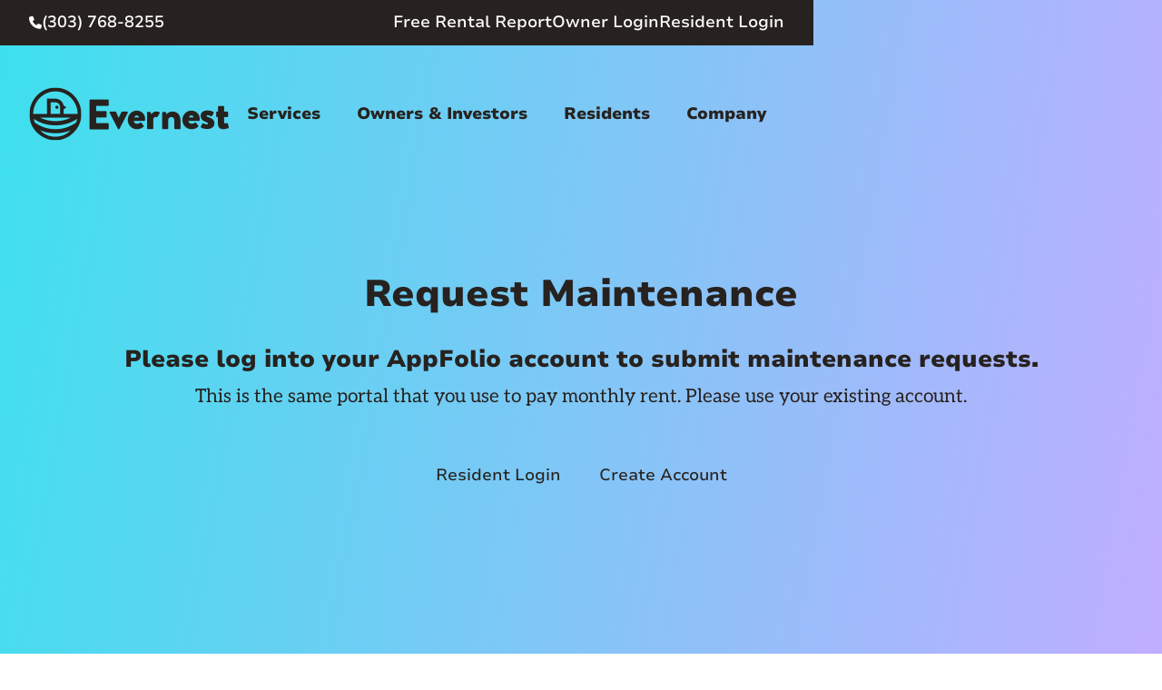

--- FILE ---
content_type: text/html
request_url: https://www.denverspropertymanager.com/maintenance
body_size: 9445
content:
<!DOCTYPE html><!-- This site was created in Webflow. https://webflow.com --><!-- Last Published: Mon Jan 19 2026 15:18:10 GMT+0000 (Coordinated Universal Time) --><html data-wf-domain="www.denverspropertymanager.com" data-wf-page="684211a0ed2d290dbd6d6f8a" data-wf-site="6842119fed2d290dbd6d6e99" lang="en"><head><meta charset="utf-8"/><title>Evernest Denver | Resident Maintenance</title><meta content="Login and request maintenance online for your Evernest managed property. Our resident communications team will be in touch shortly to help you resolve your maintenance issue." name="description"/><meta content="Evernest Denver | Resident Maintenance" property="og:title"/><meta content="Login and request maintenance online for your Evernest managed property. Our resident communications team will be in touch shortly to help you resolve your maintenance issue." property="og:description"/><meta content="https://cdn.prod.website-files.com/6842119fed2d290dbd6d6e99/684228e2a30085fe3ba2262c_evernest-denver-og-image.jpg" property="og:image"/><meta content="Evernest Denver | Resident Maintenance" property="twitter:title"/><meta content="Login and request maintenance online for your Evernest managed property. Our resident communications team will be in touch shortly to help you resolve your maintenance issue." property="twitter:description"/><meta property="og:type" content="website"/><meta content="summary_large_image" name="twitter:card"/><meta content="width=device-width, initial-scale=1" name="viewport"/><meta content="Webflow" name="generator"/><link href="https://cdn.prod.website-files.com/6842119fed2d290dbd6d6e99/css/denver-property-management.webflow.shared.a34c46fff.min.css" rel="stylesheet" type="text/css" integrity="sha384-o0xG//nnK+5rl23nU8iot7gYN1/ChtZJ7b5owJ6Nw9xgWkX9i5rBBnfDH+S79uOw" crossorigin="anonymous"/><link href="https://fonts.googleapis.com" rel="preconnect"/><link href="https://fonts.gstatic.com" rel="preconnect" crossorigin="anonymous"/><script src="https://ajax.googleapis.com/ajax/libs/webfont/1.6.26/webfont.js" type="text/javascript"></script><script type="text/javascript">WebFont.load({  google: {    families: ["Roboto:regular,500"]  }});</script><script type="text/javascript">!function(o,c){var n=c.documentElement,t=" w-mod-";n.className+=t+"js",("ontouchstart"in o||o.DocumentTouch&&c instanceof DocumentTouch)&&(n.className+=t+"touch")}(window,document);</script><link href="https://cdn.prod.website-files.com/6842119fed2d290dbd6d6e99/684211a0ed2d290dbd6d6eef_favicon.ico" rel="shortcut icon" type="image/x-icon"/><link href="https://cdn.prod.website-files.com/6842119fed2d290dbd6d6e99/684211a0ed2d290dbd6d6eee_logo%40256x256.jpg" rel="apple-touch-icon"/><link href="https://www.denverspropertymanager.com/maintenance" rel="canonical"/><style>
  .w-webflow-badge{
    display: none !important;
  }
  /* Hubspot custom style start */
  .hsfc-CheckboxField {
    background-color: var(--surface--accent--nightpink);
    border-radius: var(--space--xxsmall);
    box-shadow: 1px 8px 11px -2px rgba(0,0,0,0.16);
    -webkit-box-shadow: 1px 8px 11px -2px rgba(0,0,0,0.16);
    -moz-box-shadow: 1px 8px 11px -2px rgba(0,0,0,0.16);
  }
  .hsfc-CheckboxField label{
    margin-top: 0.3125rem !important;
  }
  .hsfc-CheckboxField label,
  .hsfc-CheckboxField label .hsfc-FieldLabel__RequiredIndicator {
    color: white !important;
  }
  [data-hsfc-id=Renderer] .hsfc-CheckboxField label>input {
    padding: 0;
    width: var(--space--large);
    transform: scale(0.5);
  }
  .hsfc-CheckboxField .hsfc-ErrorAlert {
    background-color: red !important;
    padding-left: var(--space--small);
    padding-top: var(--space--xsmall);
    padding-bottom: var(--space--xsmall);
    color: white !important;
    border-bottom-left-radius: var(--space--xxsmall);
    border-bottom-right-radius: var(--space--xxsmall);
  }
  .hsfc-Step__Content input:focus,
  .hsfc-Step__Content textarea:focus,
  [data-hsfc-id=Renderer] .hsfc-TextInput:focus {
    border: 1px solid var(--surface--primary--teal);
    box-shadow: none !important;
}
  /* Hubspot custom style end */
</style>
<link rel="stylesheet" href="https://cdnjs.cloudflare.com/ajax/libs/font-awesome/5.15.4/css/all.min.css"></head><body><div class="global-styles w-embed"><style>

/* Make text look crisper and more legible in all browsers */
body {
  -webkit-font-smoothing: antialiased;
  -moz-osx-font-smoothing: grayscale;
  font-smoothing: antialiased;
  text-rendering: optimizeLegibility;
}

/* Focus state style for keyboard navigation for the focusable elements */
*[tabindex]:focus-visible,
  input[type="file"]:focus-visible {
   outline: 0.125rem solid #4d65ff;
   outline-offset: 0.125rem;
}

/* Set color style to inherit */
.inherit-color * {
    color: inherit;
}

/* Get rid of top margin on first element in any rich text element */
.w-richtext > :not(div):first-child, .w-richtext > div:first-child > :first-child {
  margin-top: 0 !important;
}

/* Get rid of bottom margin on last element in any rich text element */
.w-richtext>:last-child, .w-richtext ol li:last-child, .w-richtext ul li:last-child {
	margin-bottom: 0 !important;
}


/* Make sure containers never lose their center alignment */
.container-medium,.container-small, .container-large {
	margin-right: auto !important;
  margin-left: auto !important;
}

/* 
Make the following elements inherit typography styles from the parent and not have hardcoded values. 
Important: You will not be able to style for example "All Links" in Designer with this CSS applied.
Uncomment this CSS to use it in the project. Leave this message for future hand-off.
*/
/*
a,
.w-input,
.w-select,
.w-tab-link,
.w-nav-link,
.w-dropdown-btn,
.w-dropdown-toggle,
.w-dropdown-link {
  color: inherit;
  text-decoration: inherit;
  font-size: inherit;
}
*/

/* Form placeholder settings */
.form_input::placeholder {
	color: var(--accessible-components--dark-grey);
}

/* Apply "..." after 3 lines of text */
.text-style-3lines {
	display: -webkit-box;
	overflow: hidden;
	-webkit-line-clamp: 3;
	-webkit-box-orient: vertical;
}

/* Apply "..." after 2 lines of text */
.text-style-2lines {
	display: -webkit-box;
	overflow: hidden;
	-webkit-line-clamp: 2;
	-webkit-box-orient: vertical;
}

/* Adds inline flex display */
.display-inlineflex {
  display: inline-flex;
}

/* These classes are never overwritten */
.hide {
  display: none !important;
}

@media screen and (max-width: 991px) {
    .hide, .hide-tablet {
        display: none !important;
    }
}
  @media screen and (max-width: 767px) {
    .hide-mobile-landscape{
      display: none !important;
    }
}
  @media screen and (max-width: 479px) {
    .hide-mobile{
      display: none !important;
    }
}
 
.margin-0 {
  margin: 0rem !important;
}
  
.padding-0 {
  padding: 0rem !important;
}

.spacing-clean {
padding: 0rem !important;
margin: 0rem !important;
}

.margin-top {
  margin-right: 0rem !important;
  margin-bottom: 0rem !important;
  margin-left: 0rem !important;
}

.padding-top {
  padding-right: 0rem !important;
  padding-bottom: 0rem !important;
  padding-left: 0rem !important;
}
  
.margin-right {
  margin-top: 0rem !important;
  margin-bottom: 0rem !important;
  margin-left: 0rem !important;
}

.padding-right {
  padding-top: 0rem !important;
  padding-bottom: 0rem !important;
  padding-left: 0rem !important;
}

.margin-bottom {
  margin-top: 0rem !important;
  margin-right: 0rem !important;
  margin-left: 0rem !important;
}

.padding-bottom {
  padding-top: 0rem !important;
  padding-right: 0rem !important;
  padding-left: 0rem !important;
}

.margin-left {
  margin-top: 0rem !important;
  margin-right: 0rem !important;
  margin-bottom: 0rem !important;
}
  
.padding-left {
  padding-top: 0rem !important;
  padding-right: 0rem !important;
  padding-bottom: 0rem !important;
}
  
.margin-horizontal {
  margin-top: 0rem !important;
  margin-bottom: 0rem !important;
}

.padding-horizontal {
  padding-top: 0rem !important;
  padding-bottom: 0rem !important;
}

.margin-vertical {
  margin-right: 0rem !important;
  margin-left: 0rem !important;
}
  
.padding-vertical {
  padding-right: 0rem !important;
  padding-left: 0rem !important;
}

</style></div><div class="page-wrapper"><header id="header" class="header"><div class="css w-embed"><style>
.navbar .navbar_content .navbar_menu .navbar_menu-wrapper > .navbar_dropdown:last-child .navbar_dropdown-toggle {
	padding-right: 0;
}
/* Only affect nested dropdowns inside RESIDENTS */
#w-dropdown-list-4 .navbar_dropdown-selection {
  position: relative;
}
#w-dropdown-list-4 .navbar_dropdown-selection-list {
  position: absolute;
  top: 0;
  right: 100%;
  left: auto;
}
@media only screen and (min-width: 992px) and (max-width: 1279px) {
  .navbar_content .navbar_content-links .navbar_menu .navbar_dropdown:last-child .navbar_dropdown-list {
    bottom: auto;
    left: auto;
    right: 0;
  }
}
@media screen and (max-width: 991px) {
  .navbar_dropdown-item, .navbar_dropdown-item:hover,
	.navbar_dropdown-toggle, .navbar_dropdown-toggle:hover {
    color: inherit;
  }
  .navbar_content {
  	height: 5.375rem !important;
  }
}
@media screen and (max-width: 479px) {
  .navbar_content {
  	height: 4rem !important;
  }
}
</style></div><div data-animation="default" data-collapse="medium" data-duration="400" data-easing="ease" data-easing2="ease" role="banner" class="navbar w-nav"><div class="navbar_banner"><div class="w-layout-blockcontainer container-xxlarge w-container"><div class="navbar_banner-content"><div class="navbar_banner-contact"><div class="text-style-fa-900"><span class="text-color-light"></span></div><a href="tel:(303)768-8255" class="navbar_banner-link"><span class="text-size-medium">(303) 768-8255</span></a></div><div class="navbar_banner-links"><a href="/denver-property-management" class="navbar_banner-link"><span class="text-size-medium">Free Rental Report</span></a><a href="https://evernest.appfolio.com/oportal/users/log_in" target="_blank" class="navbar_banner-link"><span class="text-size-medium">Owner Login</span></a><a href="https://evernest.appfolio.com/connect/users/sign_in" target="_blank" class="navbar_banner-link"><span class="text-size-medium">Resident Login</span></a></div></div></div></div><div class="w-layout-vflex navbar_content"><div class="container-xxlarge w-container"><div class="navbar_content-links"><a href="/" class="navbar_brand w-nav-brand"><img src="https://cdn.prod.website-files.com/6842119fed2d290dbd6d6e99/684211a0ed2d290dbd6d6ef0_evernest_logo-dark.png" loading="lazy" alt="Evernest logo" class="navbar_brand-image"/></a><nav role="navigation" class="navbar_menu w-nav-menu"><div data-w-id="522679bf-a434-b5c1-a28d-fa207dfaef37" class="navbar_mobile-close"><a href="#header" class="w-inline-block"><div class="text-size-xlarge"><div class="text-style-fa-400"><span class="text-color-charcoal"></span></div></div></a></div><div class="navbar_menu-wrapper"><div class="navbar_mobile-menu"><div class="navbar_mobile-menu-brand"><img src="https://cdn.prod.website-files.com/6842119fed2d290dbd6d6e99/684211a0ed2d290dbd6d6ef0_evernest_logo-dark.png" loading="lazy" alt="Evernest logo" class="max-width-full"/></div><div class="navbar_mobile-menu-buttons"><a fs-modal-element="" data-wf--button--button-type="is-secondary" href="https://evernest.appfolio.com/oportal/users/log_in" target="_blank" class="button w-variant-5b4c0e00-633f-1351-2843-199095eeac06 w-inline-block"><div data-wf--size--size="default" class="w-layout-vflex button_content"><div data-wf--icon-position--icon-option="is-icon-none" class="button_inner"><div class="css w-embed"><style>
.button:hover .button_icon .button_icon-static {
	display: none;
} 
.button:hover .button_icon .button_icon-hover  {
	display: block;
}
</style></div><div>Owner Login</div><div class="button_icon"><img loading="lazy" src="https://cdn.prod.website-files.com/plugins/Basic/assets/placeholder.60f9b1840c.svg" alt="" class="button_icon-static"/><img loading="lazy" src="https://cdn.prod.website-files.com/plugins/Basic/assets/placeholder.60f9b1840c.svg" alt="" class="button_icon-hover"/></div></div></div></a><a fs-modal-element="" data-wf--button--button-type="is-secondary" href="https://evernest.appfolio.com/connect/users/sign_in" class="button w-variant-5b4c0e00-633f-1351-2843-199095eeac06 w-inline-block"><div data-wf--size--size="default" class="w-layout-vflex button_content"><div data-wf--icon-position--icon-option="is-icon-none" class="button_inner"><div class="css w-embed"><style>
.button:hover .button_icon .button_icon-static {
	display: none;
} 
.button:hover .button_icon .button_icon-hover  {
	display: block;
}
</style></div><div>Resident login</div><div class="button_icon"><img loading="lazy" src="https://cdn.prod.website-files.com/plugins/Basic/assets/placeholder.60f9b1840c.svg" alt="" class="button_icon-static"/><img loading="lazy" src="https://cdn.prod.website-files.com/plugins/Basic/assets/placeholder.60f9b1840c.svg" alt="" class="button_icon-hover"/></div></div></div></a><a fs-modal-element="" data-wf--button--button-type="is-secondary" href="/denver-property-management" class="button w-variant-5b4c0e00-633f-1351-2843-199095eeac06 w-inline-block"><div data-wf--size--size="default" class="w-layout-vflex button_content"><div data-wf--icon-position--icon-option="is-icon-none" class="button_inner"><div class="css w-embed"><style>
.button:hover .button_icon .button_icon-static {
	display: none;
} 
.button:hover .button_icon .button_icon-hover  {
	display: block;
}
</style></div><div>Free rental report</div><div class="button_icon"><img loading="lazy" src="https://cdn.prod.website-files.com/plugins/Basic/assets/placeholder.60f9b1840c.svg" alt="" class="button_icon-static"/><img loading="lazy" src="https://cdn.prod.website-files.com/plugins/Basic/assets/placeholder.60f9b1840c.svg" alt="" class="button_icon-hover"/></div></div></div></a></div><a href="#" class="navbar_dropdown w-inline-block"><div class="navbar_dropdown-toggle"><div class="navbar_dropdown-item"><div>Home</div></div></div></a></div><div data-hover="true" data-delay="0" data-w-id="f3def447-6402-0458-d3a6-9adb8ed66a72" class="navbar_dropdown w-dropdown"><div class="navbar_dropdown-toggle w-dropdown-toggle"><div class="hide w-icon-dropdown-toggle"></div><a href="#" class="navbar_dropdown-item">Services</a><div class="navbar_menu-underline"></div></div><nav class="navbar_dropdown-list w-dropdown-list"><div data-hover="true" data-delay="0" class="navbar_dropdown-selection w-dropdown"><div class="navbar_dropdown-selection-toggle w-dropdown-toggle"><div class="navbar_dropdown-selection-icon w-icon-dropdown-toggle"></div><a href="#" class="navbar_dropdown-selection-link w-inline-block"><div>Property Management</div></a></div><nav class="navbar_dropdown-selection-list w-dropdown-list"><a href="/denver-property-management" class="navbar_dropdown-link w-dropdown-link">Overview</a><a href="/marketing" class="navbar_dropdown-link w-dropdown-link">Marketing</a><a href="/resident-screening" class="navbar_dropdown-link w-dropdown-link">Resident Screening</a><a href="/rent-collection" class="navbar_dropdown-link w-dropdown-link">Rent Collection</a><a href="/maintenance-services" class="navbar_dropdown-link w-dropdown-link">Maintenance</a><a href="/accounting" class="navbar_dropdown-link w-dropdown-link">Accounting</a><a href="/eviction" class="navbar_dropdown-link w-dropdown-link">Eviction</a><a href="/our-process" class="navbar_dropdown-link w-dropdown-link">Our Process</a><a href="/pricing" class="navbar_dropdown-link w-dropdown-link">Pricing</a></nav></div><a href="/denver-multi-family-property-management" class="navbar_dropdown-selection w-inline-block"><div class="navbar_dropdown-selection-toggle"><div class="navbar_dropdown-selection-link">Multifamily</div></div></a><div data-hover="true" data-delay="0" class="navbar_dropdown-selection w-dropdown"><div class="navbar_dropdown-selection-toggle w-dropdown-toggle"><div class="navbar_dropdown-selection-icon w-icon-dropdown-toggle"></div><a href="#" class="navbar_dropdown-selection-link w-inline-block"><div class="pointer-events-none">Brokerage</div></a></div><nav class="navbar_dropdown-selection-list w-dropdown-list"><a href="/buyers" class="navbar_dropdown-link w-dropdown-link">Buyers</a><a href="/sellers" class="navbar_dropdown-link w-dropdown-link">Sellers</a><a href="/investor-friendly-agents" class="navbar_dropdown-link w-dropdown-link">Investor-Friendly Agents</a><a href="/mortgage-calculator" class="navbar_dropdown-link w-dropdown-link">Mortgage Calculator</a></nav></div><a href="/agents" class="navbar_dropdown-selection w-inline-block"><div class="navbar_dropdown-selection-toggle"><div class="navbar_dropdown-selection-link">Agent Referrals</div></div></a></nav></div><div data-hover="true" data-delay="0" data-w-id="f3def447-6402-0458-d3a6-9adb8ed66aa9" class="navbar_dropdown w-dropdown"><div class="navbar_dropdown-toggle w-dropdown-toggle"><div class="hide w-icon-dropdown-toggle"></div><a href="#" class="navbar_dropdown-item">Owners &amp; Investors</a><div class="navbar_menu-underline"></div></div><nav class="navbar_dropdown-list w-dropdown-list"><a href="/owners-faq" class="navbar_dropdown-link w-dropdown-link">Owner &amp; Investor FAQs</a><a href="/cashflow-calculator" class="navbar_dropdown-link w-dropdown-link">Cashflow Calculator</a><a href="/educational-community" class="navbar_dropdown-link w-dropdown-link">Evernest Educational Community</a><a href="https://evernest.appfolio.com/oportal/users/log_in" target="_blank" class="navbar_dropdown-link w-dropdown-link">Owner Portal</a></nav></div><div data-hover="true" data-delay="0" data-w-id="f3def447-6402-0458-d3a6-9adb8ed66aba" class="navbar_dropdown w-dropdown"><div class="navbar_dropdown-toggle w-dropdown-toggle"><div class="hide w-icon-dropdown-toggle"></div><a href="#" class="navbar_dropdown-item">Residents</a><div class="navbar_menu-underline"></div></div><nav class="navbar_dropdown-list w-dropdown-list"><div data-hover="true" data-delay="0" class="navbar_dropdown-selection w-dropdown"><div class="navbar_dropdown-selection-toggle w-dropdown-toggle"><div class="navbar_dropdown-selection-icon w-icon-dropdown-toggle"></div><a href="#" class="navbar_dropdown-selection-link w-inline-block"><div class="pointer-events-none">Search Rentals</div></a></div><nav class="navbar_dropdown-selection-list w-dropdown-list"><a href="/denver-homes-for-rent/listings" class="navbar_dropdown-link w-dropdown-link">Homes For Rent</a><div class="hide"><a href="#" class="navbar_dropdown-link w-dropdown-link">Communities</a></div></nav></div><div data-hover="true" data-delay="0" class="navbar_dropdown-selection w-dropdown"><div class="navbar_dropdown-selection-toggle w-dropdown-toggle"><div class="navbar_dropdown-selection-icon w-icon-dropdown-toggle"></div><a href="/tenants" class="navbar_dropdown-selection-link w-inline-block"><div class="pointer-events-none">Resident Resources</div></a></div><nav class="navbar_dropdown-selection-list w-dropdown-list"><a href="https://evernest.appfolio.com/connect/users/sign_in" target="_blank" class="navbar_dropdown-link w-dropdown-link">Resident Login</a><a href="/pay-rent" class="navbar_dropdown-link w-dropdown-link">Pay Rent</a><a href="/maintenance" aria-current="page" class="navbar_dropdown-link w-dropdown-link w--current">Request Maintenance</a><a href="/tenant-faq" class="navbar_dropdown-link w-dropdown-link">Resident FAQs</a><a href="https://www.evernest.co/move-in-checklist" target="_blank" class="navbar_dropdown-link w-dropdown-link">Move-in Checklist</a><a href="https://www.evernest.co/notice-to-vacate" target="_blank" class="navbar_dropdown-link w-dropdown-link">Notice to Vacate</a></nav></div></nav></div><div data-hover="true" data-delay="0" data-w-id="f3def447-6402-0458-d3a6-9adb8ed66ad1" class="navbar_dropdown w-dropdown"><div class="navbar_dropdown-toggle w-dropdown-toggle"><div class="hide w-icon-dropdown-toggle"></div><a href="#" class="navbar_dropdown-item">Company</a><div class="navbar_menu-underline"></div></div><nav class="navbar_dropdown-list last-child w-dropdown-list"><a href="/about" class="navbar_dropdown-link w-dropdown-link">About Us</a><a href="/our-team" class="navbar_dropdown-link w-dropdown-link">Our Team</a><a href="https://www.evernest.co/careers" target="_blank" class="navbar_dropdown-link w-dropdown-link">Careers</a><a href="/testimonials" class="navbar_dropdown-link w-dropdown-link">Raving Fans</a><a href="/sell-my-company" class="navbar_dropdown-link w-dropdown-link">Sell My Company</a><a href="/blog" class="navbar_dropdown-link w-dropdown-link">Blog</a><a href="/contact" class="navbar_dropdown-link w-dropdown-link">Contact</a><a href="https://www.evernest.co/" target="_blank" class="navbar_dropdown-link w-dropdown-link">Corporate</a></nav></div><div class="navbar_socials"><a href="https://www.youtube.com/c/Evernest1" target="_blank" class="navbar_social-item w-inline-block"><div class="text-style-fa-brand-400"></div></a><a href="https://www.linkedin.com/company/evernestpm/" target="_blank" class="navbar_social-item w-inline-block"><div class="text-style-fa-brand-400"></div></a><a href="https://community.evernest.co/home" target="_blank" class="navbar_social-item w-inline-block"><div class="text-style-fa-900"></div></a></div></div></nav><div class="header_menu-button w-nav-button"><div class="w-icon-nav-menu"></div></div></div></div></div></div><div class="js w-embed w-script"><script>
// Select the header and navbar brand elements
const navbarContent = document.querySelector('.navbar_content');
const navbarBrand = document.querySelector('.navbar_brand');
const header = document.querySelector('.header'); // Select the header
const navbar = document.querySelector('.navbar'); // Select the navbar
// Get the values of the CSS variables
const gradientBlue = getComputedStyle(document.documentElement).getPropertyValue('--gradient-blue').trim();
const gradientPurple = getComputedStyle(document.documentElement).getPropertyValue('--gradient-purple').trim();

// Function to handle scroll events
function handleScroll() {
  if (window.scrollY > 0) {
    // Add a drop shadow to the header
    navbarContent.style.boxShadow = '0 4px 6px rgba(0, 0, 0, 0.1)';
    // Set navbar height to 4rem when scrolling down
    navbarContent.style.height = '4rem';
    // Ensure navbar brand width stays default
    navbarBrand.style.width = '8rem'; 
    // Apply the linear gradient to the navbar
    navbar.style.backgroundImage = `linear-gradient(45deg, ${gradientBlue}, ${gradientPurple})`;
  } else {
    // Remove the drop shadow from the header
    navbarContent.style.boxShadow = 'none';
    // Set navbar height back to 9.375rem when at the top
    navbarContent.style.height = '9.375rem';
    // Set navbar brand width to auto when at the top
    navbarBrand.style.width = 'auto';
    // Make the header background transparent when at the top
     navbar.style.background = 'transparent';
  }
}

// Add a scroll event listener to the window
window.addEventListener('scroll', handleScroll);

// Initialize the styles on page load
handleScroll();
</script></div></header><main class="main-wrapper"><section class="resmain_hero"><div class="padding-global"><div class="padding-section-large"><div class="w-layout-blockcontainer container-xlarge w-container"><div class="resmain_hero-content"><h1>Request Maintenance</h1><div class="spacer-medium"><h2>Please log into your AppFolio account to submit maintenance requests.</h2></div><div class="spacer-xsmall"><div class="text-size-large">This is the same portal that you use to pay monthly rent. Please use your existing account.</div></div><div class="spacer-large"><div class="button-group"><a fs-modal-element="" data-wf--button--button-type="is-secondary" href="https://evernest.appfolio.com/connect/users/sign_in" target="_blank" class="button w-variant-5b4c0e00-633f-1351-2843-199095eeac06 w-inline-block"><div data-wf--size--size="default" class="w-layout-vflex button_content"><div data-wf--icon-position--icon-option="is-icon-none" class="button_inner"><div class="css w-embed"><style>
.button:hover .button_icon .button_icon-static {
	display: none;
} 
.button:hover .button_icon .button_icon-hover  {
	display: block;
}
</style></div><div>Resident Login</div><div class="button_icon"><img loading="lazy" src="https://cdn.prod.website-files.com/plugins/Basic/assets/placeholder.60f9b1840c.svg" alt="" class="button_icon-static"/><img loading="lazy" src="https://cdn.prod.website-files.com/plugins/Basic/assets/placeholder.60f9b1840c.svg" alt="" class="button_icon-hover"/></div></div></div></a><a fs-modal-element="" data-wf--button--button-type="is-secondary" href="/pay-rent#activation_form" class="button w-variant-5b4c0e00-633f-1351-2843-199095eeac06 w-inline-block"><div data-wf--size--size="default" class="w-layout-vflex button_content"><div data-wf--icon-position--icon-option="is-icon-none" class="button_inner"><div class="css w-embed"><style>
.button:hover .button_icon .button_icon-static {
	display: none;
} 
.button:hover .button_icon .button_icon-hover  {
	display: block;
}
</style></div><div>Create account</div><div class="button_icon"><img loading="lazy" src="https://cdn.prod.website-files.com/plugins/Basic/assets/placeholder.60f9b1840c.svg" alt="" class="button_icon-static"/><img loading="lazy" src="https://cdn.prod.website-files.com/plugins/Basic/assets/placeholder.60f9b1840c.svg" alt="" class="button_icon-hover"/></div></div></div></a></div></div></div></div></div></div></section><section class="resmain_intro"><div class="padding-global"><div class="padding-section-large"><div class="w-layout-blockcontainer container-xlarge w-container"><div class="resmain_intro-content"><h2>100% Resident Satisfaction</h2><div class="spacer-xsmall"><p class="text-size-medium">At Evernest, our goal is to handle every maintenance issue in both a timely and efficient manner.<br/>‍<strong>If this is a life-threatening emergency, call 911 immediately.<br/>‍<br/>‍</strong><strong>Please use the following options to submit a work request:</strong><br/>For the fastest response to your maintenance needs, please submit your request through AppFolio. This will be the fastest way to submit the reason for your request, share photos of the maintenance issue, and get it to assigned to a maintenance professional.<br/><br/>Issues or damage, including plumbing stoppages, caused by the resident negligence or misuse is the resident’s responsibility. In such cases, repairs will be made, but the resident will be charged for the cost of the labor and materials.</p></div></div></div></div></div></section></main><footer class="footer"><div class="css w-embed"><style>
.footer a span:hover {
	color: var(--text--teal);
}
</style></div><div class="padding-global"><div class="padding-section-large"><div class="w-layout-blockcontainer container-xlarge w-container"><div class="footer_content"><div id="w-node-_7fc2ba58-9bee-435b-c961-ed2d89691722-8969171c" class="footer_brand"><img src="https://cdn.prod.website-files.com/6842119fed2d290dbd6d6e99/684211a0ed2d290dbd6d6ef0_evernest_logo-dark.png" loading="lazy" alt="Evernest logo" class="footer_brand-image"/><div class="spacer-small"><p class="text-size-medium"><span class="text-color-light">Evernest specializes in single-family houses, condos, and small multifamily buildings. We currently manage over 20,000 properties and multifamily for over 9,000 owners.</span></p></div><div class="footer_socials"><div class="footer_brand-socials"><a href="https://www.youtube.com/c/Evernest1" target="_blank" class="footer_social-item w-inline-block"><div class="text-style-fa-brand-400"></div></a><a href="https://www.linkedin.com/company/evernestpm/" target="_blank" class="footer_social-item w-inline-block"><div class="text-style-fa-brand-400"></div></a><a href="https://community.evernest.co/home" target="_blank" class="footer_social-item w-inline-block"><div class="text-style-fa-900"></div></a></div></div></div><div id="w-node-_7fc2ba58-9bee-435b-c961-ed2d89691733-8969171c" class="footer_contact-us"><h4 class="text-size-xlarge"><span class="text-color-light">Contact Us</span></h4><div class="spacer-small"><div class="text-size-medium"><span class="text-color-light">6400 S Fiddlers Green Circle,<br/>Suite 300,<br/>Greenwood, CO 80111</span></div></div><div class="spacer-small"><div class="text-size-medium"><a href="tel:(303)768-8255" class="text-weight-normal"><span class="text-color-light">(303) 768-8255</span></a></div></div><div class="spacer-small"><div class="text-size-medium"><a href="mailto:Evernest | Support?subject=support%40evernest.co" class="text-weight-normal"><span class="text-color-light">support@evernest.co</span></a></div></div></div><div id="w-node-_7fc2ba58-9bee-435b-c961-ed2d89691745-8969171c" class="footer_owner-links"><h4 class="text-size-xlarge"><span class="text-color-light">Owner &amp; Investor Quick Links</span></h4><div class="spacer-small"><div class="text-size-medium"><a href="https://evernest.appfolio.com/oportal/users/log_in" target="_blank" class="text-weight-normal"><span class="text-color-light">Owner Login</span></a></div></div><div class="spacer-small"><div class="text-size-medium"><a href="/owners-faq" class="text-weight-normal"><span class="text-color-light">FAQs</span></a></div></div><div class="spacer-small"><div class="text-size-medium"><a href="/cashflow-calculator" class="text-weight-normal"><span class="text-color-light">Cashflow Calculator</span></a></div></div></div><div id="w-node-_7fc2ba58-9bee-435b-c961-ed2d8969175d-8969171c" class="footer_resident-links"><h4 class="text-size-xlarge"><span class="text-color-light">Resident Quick Links</span></h4><div class="spacer-small"><div class="text-size-medium"><a href="https://evernest.appfolio.com/connect/users/sign_in" target="_blank" class="text-weight-normal"><span class="text-color-light">Login</span></a></div></div><div class="spacer-small"><div class="text-size-medium"><a href="/tenant-faq" class="text-weight-normal"><span class="text-color-light">FAQs</span></a></div></div><div class="spacer-small"><div class="text-size-medium"><a href="https://www.evernest.co/move-in-checklist" target="_blank" class="text-weight-normal"><span class="text-color-light">Move-in Checklist</span></a></div></div><div class="spacer-small"><div class="text-size-medium"><a href="/maintenance-services" class="text-weight-normal"><span class="text-color-light">Maintenance</span></a></div></div><div class="spacer-small"><div class="text-size-medium"><a href="/pay-rent" class="text-weight-normal"><span class="text-color-light">Pay Rent</span></a></div></div></div></div><div class="footer_content"><div id="w-node-_7fc2ba58-9bee-435b-c961-ed2d8969177b-8969171c" class="footer_block"><div class="spacer-huge"><div class="text-align-center"><p class="text-size-medium"><span class="text-color-light">Copyright </span><a href="#" class="dynamic-year"><span class="text-color-light">2025</span></a><span class="text-color-light"> Evernest Denver. All Rights Reserved. Property Manager Website powered by </span><a href="https://webflow.com/" target="_blank" class="footer_content-sublink for-webflow"><span class="text-color-light">Webflow</span></a><span class="text-color-light"> </span><a href="/sitemap" class="footer_content-sublink for-sitemap"><span class="text-color-light">Sitemap</span></a><span class="text-color-light"> </span><a href="/privacy-policy" class="footer_content-sublink for-policy"><span class="text-color-light">Privacy Policy</span></a></p></div></div><div class="text-align-center"><p class="text-size-medium"><span class="text-color-light">Evernest Denver is committed to ensuring that its website is accessible to people with disabilities. All the pages on our website will meet W3C WAI&#x27;s Web Content Accessibility Guidelines 2.0, Level A conformance. Any issues should be reported to </span><a href="mailto:Evernest | Support?subject=support%40evernest.co" class="footer_content-sublink for-support"><span class="text-color-light">support@evernest.co</span></a><span class="text-color-light">. </span><a href="/w3c-policy" class="footer_content-sublink for-accessibility"><span class="text-color-light">Website Accessibility Policy</span></a></p></div></div></div></div></div></div><div class="footer_outro"><div class="padding-global"><div class="padding-section-small"><div class="w-layout-blockcontainer container-large w-container"><div class="footer_outro-content"><div id="w-node-_7fc2ba58-9bee-435b-c961-ed2d8969179f-8969171c" class="footer_outro-logo for-eho"><img src="https://cdn.prod.website-files.com/6842119fed2d290dbd6d6e99/684211a0ed2d290dbd6d6f9a_logo_EHO.png" loading="lazy" alt="Equal Housing Opportunity logo"/></div><div id="w-node-_7fc2ba58-9bee-435b-c961-ed2d896917a1-8969171c" class="footer_outro-logo for-narpm"><img src="https://cdn.prod.website-files.com/6842119fed2d290dbd6d6e99/684211a0ed2d290dbd6d7014_logo_NARPM.png" loading="lazy" alt="National Association of Residential Property Managers logo"/></div><div id="w-node-_7fc2ba58-9bee-435b-c961-ed2d896917a3-8969171c" class="footer_outro-logo for-nar"><img src="https://cdn.prod.website-files.com/6842119fed2d290dbd6d6e99/684211a0ed2d290dbd6d6fa2_logo_NAR.png" loading="lazy" alt="National Association of Realtors logo"/></div><div id="w-node-_7fc2ba58-9bee-435b-c961-ed2d896917a5-8969171c" class="footer_outro-logo for-inc500"><img src="https://cdn.prod.website-files.com/6842119fed2d290dbd6d6e99/684211a0ed2d290dbd6d7015_logo_inc500.png" loading="lazy" alt="Incorporated 500 logo"/></div><div id="w-node-_7fc2ba58-9bee-435b-c961-ed2d896917a7-8969171c" class="footer_outro-logo for-bbb"><img src="https://cdn.prod.website-files.com/6842119fed2d290dbd6d6e99/684211a0ed2d290dbd6d6f3e_logo_BBB.png" loading="lazy" alt="Better Business Bureau | Accredited Business logo"/></div></div></div></div></div></div><div class="js w-embed w-script"><!-- F’in sweet Webflow Hacks -->
<script>
// when the DOM is ready
document.addEventListener("DOMContentLoaded", function() { 
  // get the the span element
  const yrSpan = document.querySelector('.dynamic-year');
  // get the current year
  const currentYr = new Date().getFullYear();
  // set the year span element's text to the current year
  yrSpan.textContent = currentYr;
});
</script></div></footer></div><script src="https://d3e54v103j8qbb.cloudfront.net/js/jquery-3.5.1.min.dc5e7f18c8.js?site=6842119fed2d290dbd6d6e99" type="text/javascript" integrity="sha256-9/aliU8dGd2tb6OSsuzixeV4y/faTqgFtohetphbbj0=" crossorigin="anonymous"></script><script src="https://cdn.prod.website-files.com/6842119fed2d290dbd6d6e99/js/webflow.schunk.36b8fb49256177c8.js" type="text/javascript" integrity="sha384-4abIlA5/v7XaW1HMXKBgnUuhnjBYJ/Z9C1OSg4OhmVw9O3QeHJ/qJqFBERCDPv7G" crossorigin="anonymous"></script><script src="https://cdn.prod.website-files.com/6842119fed2d290dbd6d6e99/js/webflow.1e4d02a0.cf75ab41d62917f3.js" type="text/javascript" integrity="sha384-sdubR8llVT3bSABPg+jPuYGQOjLaZWIpFNlYKPe16yoOlPOPSP76hb4mSZ+ry0aU" crossorigin="anonymous"></script><!-- Form validation start -->
<script>
document.addEventListener("DOMContentLoaded",function(){let e=document.querySelectorAll("form");e.forEach(e=>{let t=e.querySelectorAll('input[type="tel"]'),l=e.querySelectorAll('input[type="text"], input[type="email"], input[type="number"]'),n=e.querySelector(".button");t.forEach(e=>{let t=document.createElement("div");t.className="error-message",t.style.color="red",t.style.display="none",t.textContent="Invalid phone number. Please enter a valid US or PH number.",e.insertAdjacentElement("afterend",t)}),l.forEach(e=>{let t=document.createElement("div");t.className="error-message",t.style.color="red",t.style.display="none",t.textContent="email"===e.type?"Please enter a valid email address.":"Field should not be empty.",e.insertAdjacentElement("afterend",t)});let a=/^\(?(\d{3})\)?[- ]?(\d{3})[- ]?(\d{4})$/,i=/^(09|\+639)\d{9}$/,r=/^[^\s@]+@[^\s@]+\.[^\s@]+$/;function s(){var e,s;let d=!1;t.forEach(e=>{let t=e.value.replace(/\D/g,""),l=a.test(t),n=i.test(t);if(l&&t.length>10||n&&t.length>11)e.value="",d=!0;else if(l||n){var r,s;e.value=(r=t,(s=l)?r.replace(/(\d{3})(\d{3})(\d{4})/,"($1) $2-$3"):r.replace(/(\d{3})(\d{3})(\d{4})/,"($1) $2 $3"))}else""!==e.value.trim()&&(d=!0)}),l.forEach(e=>{"email"===e.type?r.test(e.value.trim())||(d=!0):e.required&&""===e.value.trim()&&(d=!0)}),d?(e=n,e.style.opacity="0.5",e.style.cursor="not-allowed",e.disabled=!0):(s=n,s.style.opacity="1",s.style.cursor="pointer",s.disabled=!1)}function d(e){if("tel"===e.type){let t=e.value.replace(/\D/g,""),l=a.test(t),n=i.test(t);l&&t.length>10||n&&t.length>11?e.nextElementSibling.style.display="block":l||n?e.nextElementSibling.style.display="none":""!==e.value.trim()?e.nextElementSibling.style.display="block":e.nextElementSibling.style.display="none"}else"email"===e.type?r.test(e.value.trim())?e.nextElementSibling.style.display="none":e.nextElementSibling.style.display="block":e.required&&""===e.value.trim()?e.nextElementSibling.style.display="block":e.nextElementSibling.style.display="none";s()}let o=[...t,...l].filter(e=>"tel"===e.type||"email"===e.type);o.forEach(e=>{e.addEventListener("input",function(){"tel"===e.type&&(e.value=e.value.replace(/\D/g,"")),d(e)})}),[...t,...l].forEach(e=>{e.addEventListener("blur",function(){d(e)})}),s()})});
</script>
<!-- Form validation end -->
<!-- Start of HubSpot Tracking Code -->
<script type="text/javascript" id="hs-script-loader" async defer src="//js.hs-scripts.com/19581170.js"></script>
<!-- End of HubSpot Tracking Code -->
<!-- Google tag (gtag.js) -->
<script async src="https://www.googletagmanager.com/gtag/js?id=G-94PNK0K8J6"></script>
<script>
  window.dataLayer = window.dataLayer || [];
  function gtag(){dataLayer.push(arguments);}
  gtag('js', new Date());

  gtag('config', 'G-94PNK0K8J6');
</script><script src="https://hubspotonwebflow.com/assets/js/form-124.js" type="text/javascript" integrity="sha384-bjyNIOqAKScdeQ3THsDZLGagNN56B4X2Auu9YZIGu+tA/PlggMk4jbWruG/P6zYj" crossorigin="anonymous"></script></body></html>

--- FILE ---
content_type: text/css
request_url: https://cdn.prod.website-files.com/6842119fed2d290dbd6d6e99/css/denver-property-management.webflow.shared.a34c46fff.min.css
body_size: 26884
content:
html{-webkit-text-size-adjust:100%;-ms-text-size-adjust:100%;font-family:sans-serif}body{margin:0}article,aside,details,figcaption,figure,footer,header,hgroup,main,menu,nav,section,summary{display:block}audio,canvas,progress,video{vertical-align:baseline;display:inline-block}audio:not([controls]){height:0;display:none}[hidden],template{display:none}a{background-color:#0000}a:active,a:hover{outline:0}abbr[title]{border-bottom:1px dotted}b,strong{font-weight:700}dfn{font-style:italic}h1{margin:.67em 0;font-size:2em}mark{color:#000;background:#ff0}small{font-size:80%}sub,sup{vertical-align:baseline;font-size:75%;line-height:0;position:relative}sup{top:-.5em}sub{bottom:-.25em}img{border:0}svg:not(:root){overflow:hidden}hr{box-sizing:content-box;height:0}pre{overflow:auto}code,kbd,pre,samp{font-family:monospace;font-size:1em}button,input,optgroup,select,textarea{color:inherit;font:inherit;margin:0}button{overflow:visible}button,select{text-transform:none}button,html input[type=button],input[type=reset]{-webkit-appearance:button;cursor:pointer}button[disabled],html input[disabled]{cursor:default}button::-moz-focus-inner,input::-moz-focus-inner{border:0;padding:0}input{line-height:normal}input[type=checkbox],input[type=radio]{box-sizing:border-box;padding:0}input[type=number]::-webkit-inner-spin-button,input[type=number]::-webkit-outer-spin-button{height:auto}input[type=search]{-webkit-appearance:none}input[type=search]::-webkit-search-cancel-button,input[type=search]::-webkit-search-decoration{-webkit-appearance:none}legend{border:0;padding:0}textarea{overflow:auto}optgroup{font-weight:700}table{border-collapse:collapse;border-spacing:0}td,th{padding:0}@font-face{font-family:webflow-icons;src:url([data-uri])format("truetype");font-weight:400;font-style:normal}[class^=w-icon-],[class*=\ w-icon-]{speak:none;font-variant:normal;text-transform:none;-webkit-font-smoothing:antialiased;-moz-osx-font-smoothing:grayscale;font-style:normal;font-weight:400;line-height:1;font-family:webflow-icons!important}.w-icon-slider-right:before{content:""}.w-icon-slider-left:before{content:""}.w-icon-nav-menu:before{content:""}.w-icon-arrow-down:before,.w-icon-dropdown-toggle:before{content:""}.w-icon-file-upload-remove:before{content:""}.w-icon-file-upload-icon:before{content:""}*{box-sizing:border-box}html{height:100%}body{color:#333;background-color:#fff;min-height:100%;margin:0;font-family:Arial,sans-serif;font-size:14px;line-height:20px}img{vertical-align:middle;max-width:100%;display:inline-block}html.w-mod-touch *{background-attachment:scroll!important}.w-block{display:block}.w-inline-block{max-width:100%;display:inline-block}.w-clearfix:before,.w-clearfix:after{content:" ";grid-area:1/1/2/2;display:table}.w-clearfix:after{clear:both}.w-hidden{display:none}.w-button{color:#fff;line-height:inherit;cursor:pointer;background-color:#3898ec;border:0;border-radius:0;padding:9px 15px;text-decoration:none;display:inline-block}input.w-button{-webkit-appearance:button}html[data-w-dynpage] [data-w-cloak]{color:#0000!important}.w-code-block{margin:unset}pre.w-code-block code{all:inherit}.w-optimization{display:contents}.w-webflow-badge,.w-webflow-badge>img{box-sizing:unset;width:unset;height:unset;max-height:unset;max-width:unset;min-height:unset;min-width:unset;margin:unset;padding:unset;float:unset;clear:unset;border:unset;border-radius:unset;background:unset;background-image:unset;background-position:unset;background-size:unset;background-repeat:unset;background-origin:unset;background-clip:unset;background-attachment:unset;background-color:unset;box-shadow:unset;transform:unset;direction:unset;font-family:unset;font-weight:unset;color:unset;font-size:unset;line-height:unset;font-style:unset;font-variant:unset;text-align:unset;letter-spacing:unset;-webkit-text-decoration:unset;text-decoration:unset;text-indent:unset;text-transform:unset;list-style-type:unset;text-shadow:unset;vertical-align:unset;cursor:unset;white-space:unset;word-break:unset;word-spacing:unset;word-wrap:unset;transition:unset}.w-webflow-badge{white-space:nowrap;cursor:pointer;box-shadow:0 0 0 1px #0000001a,0 1px 3px #0000001a;visibility:visible!important;opacity:1!important;z-index:2147483647!important;color:#aaadb0!important;overflow:unset!important;background-color:#fff!important;border-radius:3px!important;width:auto!important;height:auto!important;margin:0!important;padding:6px!important;font-size:12px!important;line-height:14px!important;text-decoration:none!important;display:inline-block!important;position:fixed!important;inset:auto 12px 12px auto!important;transform:none!important}.w-webflow-badge>img{position:unset;visibility:unset!important;opacity:1!important;vertical-align:middle!important;display:inline-block!important}h1,h2,h3,h4,h5,h6{margin-bottom:10px;font-weight:700}h1{margin-top:20px;font-size:38px;line-height:44px}h2{margin-top:20px;font-size:32px;line-height:36px}h3{margin-top:20px;font-size:24px;line-height:30px}h4{margin-top:10px;font-size:18px;line-height:24px}h5{margin-top:10px;font-size:14px;line-height:20px}h6{margin-top:10px;font-size:12px;line-height:18px}p{margin-top:0;margin-bottom:10px}blockquote{border-left:5px solid #e2e2e2;margin:0 0 10px;padding:10px 20px;font-size:18px;line-height:22px}figure{margin:0 0 10px}figcaption{text-align:center;margin-top:5px}ul,ol{margin-top:0;margin-bottom:10px;padding-left:40px}.w-list-unstyled{padding-left:0;list-style:none}.w-embed:before,.w-embed:after{content:" ";grid-area:1/1/2/2;display:table}.w-embed:after{clear:both}.w-video{width:100%;padding:0;position:relative}.w-video iframe,.w-video object,.w-video embed{border:none;width:100%;height:100%;position:absolute;top:0;left:0}fieldset{border:0;margin:0;padding:0}button,[type=button],[type=reset]{cursor:pointer;-webkit-appearance:button;border:0}.w-form{margin:0 0 15px}.w-form-done{text-align:center;background-color:#ddd;padding:20px;display:none}.w-form-fail{background-color:#ffdede;margin-top:10px;padding:10px;display:none}label{margin-bottom:5px;font-weight:700;display:block}.w-input,.w-select{color:#333;vertical-align:middle;background-color:#fff;border:1px solid #ccc;width:100%;height:38px;margin-bottom:10px;padding:8px 12px;font-size:14px;line-height:1.42857;display:block}.w-input::placeholder,.w-select::placeholder{color:#999}.w-input:focus,.w-select:focus{border-color:#3898ec;outline:0}.w-input[disabled],.w-select[disabled],.w-input[readonly],.w-select[readonly],fieldset[disabled] .w-input,fieldset[disabled] .w-select{cursor:not-allowed}.w-input[disabled]:not(.w-input-disabled),.w-select[disabled]:not(.w-input-disabled),.w-input[readonly],.w-select[readonly],fieldset[disabled]:not(.w-input-disabled) .w-input,fieldset[disabled]:not(.w-input-disabled) .w-select{background-color:#eee}textarea.w-input,textarea.w-select{height:auto}.w-select{background-color:#f3f3f3}.w-select[multiple]{height:auto}.w-form-label{cursor:pointer;margin-bottom:0;font-weight:400;display:inline-block}.w-radio{margin-bottom:5px;padding-left:20px;display:block}.w-radio:before,.w-radio:after{content:" ";grid-area:1/1/2/2;display:table}.w-radio:after{clear:both}.w-radio-input{float:left;margin:3px 0 0 -20px;line-height:normal}.w-file-upload{margin-bottom:10px;display:block}.w-file-upload-input{opacity:0;z-index:-100;width:.1px;height:.1px;position:absolute;overflow:hidden}.w-file-upload-default,.w-file-upload-uploading,.w-file-upload-success{color:#333;display:inline-block}.w-file-upload-error{margin-top:10px;display:block}.w-file-upload-default.w-hidden,.w-file-upload-uploading.w-hidden,.w-file-upload-error.w-hidden,.w-file-upload-success.w-hidden{display:none}.w-file-upload-uploading-btn{cursor:pointer;background-color:#fafafa;border:1px solid #ccc;margin:0;padding:8px 12px;font-size:14px;font-weight:400;display:flex}.w-file-upload-file{background-color:#fafafa;border:1px solid #ccc;flex-grow:1;justify-content:space-between;margin:0;padding:8px 9px 8px 11px;display:flex}.w-file-upload-file-name{font-size:14px;font-weight:400;display:block}.w-file-remove-link{cursor:pointer;width:auto;height:auto;margin-top:3px;margin-left:10px;padding:3px;display:block}.w-icon-file-upload-remove{margin:auto;font-size:10px}.w-file-upload-error-msg{color:#ea384c;padding:2px 0;display:inline-block}.w-file-upload-info{padding:0 12px;line-height:38px;display:inline-block}.w-file-upload-label{cursor:pointer;background-color:#fafafa;border:1px solid #ccc;margin:0;padding:8px 12px;font-size:14px;font-weight:400;display:inline-block}.w-icon-file-upload-icon,.w-icon-file-upload-uploading{width:20px;margin-right:8px;display:inline-block}.w-icon-file-upload-uploading{height:20px}.w-container{max-width:940px;margin-left:auto;margin-right:auto}.w-container:before,.w-container:after{content:" ";grid-area:1/1/2/2;display:table}.w-container:after{clear:both}.w-container .w-row{margin-left:-10px;margin-right:-10px}.w-row:before,.w-row:after{content:" ";grid-area:1/1/2/2;display:table}.w-row:after{clear:both}.w-row .w-row{margin-left:0;margin-right:0}.w-col{float:left;width:100%;min-height:1px;padding-left:10px;padding-right:10px;position:relative}.w-col .w-col{padding-left:0;padding-right:0}.w-col-1{width:8.33333%}.w-col-2{width:16.6667%}.w-col-3{width:25%}.w-col-4{width:33.3333%}.w-col-5{width:41.6667%}.w-col-6{width:50%}.w-col-7{width:58.3333%}.w-col-8{width:66.6667%}.w-col-9{width:75%}.w-col-10{width:83.3333%}.w-col-11{width:91.6667%}.w-col-12{width:100%}.w-hidden-main{display:none!important}@media screen and (max-width:991px){.w-container{max-width:728px}.w-hidden-main{display:inherit!important}.w-hidden-medium{display:none!important}.w-col-medium-1{width:8.33333%}.w-col-medium-2{width:16.6667%}.w-col-medium-3{width:25%}.w-col-medium-4{width:33.3333%}.w-col-medium-5{width:41.6667%}.w-col-medium-6{width:50%}.w-col-medium-7{width:58.3333%}.w-col-medium-8{width:66.6667%}.w-col-medium-9{width:75%}.w-col-medium-10{width:83.3333%}.w-col-medium-11{width:91.6667%}.w-col-medium-12{width:100%}.w-col-stack{width:100%;left:auto;right:auto}}@media screen and (max-width:767px){.w-hidden-main,.w-hidden-medium{display:inherit!important}.w-hidden-small{display:none!important}.w-row,.w-container .w-row{margin-left:0;margin-right:0}.w-col{width:100%;left:auto;right:auto}.w-col-small-1{width:8.33333%}.w-col-small-2{width:16.6667%}.w-col-small-3{width:25%}.w-col-small-4{width:33.3333%}.w-col-small-5{width:41.6667%}.w-col-small-6{width:50%}.w-col-small-7{width:58.3333%}.w-col-small-8{width:66.6667%}.w-col-small-9{width:75%}.w-col-small-10{width:83.3333%}.w-col-small-11{width:91.6667%}.w-col-small-12{width:100%}}@media screen and (max-width:479px){.w-container{max-width:none}.w-hidden-main,.w-hidden-medium,.w-hidden-small{display:inherit!important}.w-hidden-tiny{display:none!important}.w-col{width:100%}.w-col-tiny-1{width:8.33333%}.w-col-tiny-2{width:16.6667%}.w-col-tiny-3{width:25%}.w-col-tiny-4{width:33.3333%}.w-col-tiny-5{width:41.6667%}.w-col-tiny-6{width:50%}.w-col-tiny-7{width:58.3333%}.w-col-tiny-8{width:66.6667%}.w-col-tiny-9{width:75%}.w-col-tiny-10{width:83.3333%}.w-col-tiny-11{width:91.6667%}.w-col-tiny-12{width:100%}}.w-widget{position:relative}.w-widget-map{width:100%;height:400px}.w-widget-map label{width:auto;display:inline}.w-widget-map img{max-width:inherit}.w-widget-map .gm-style-iw{text-align:center}.w-widget-map .gm-style-iw>button{display:none!important}.w-widget-twitter{overflow:hidden}.w-widget-twitter-count-shim{vertical-align:top;text-align:center;background:#fff;border:1px solid #758696;border-radius:3px;width:28px;height:20px;display:inline-block;position:relative}.w-widget-twitter-count-shim *{pointer-events:none;-webkit-user-select:none;user-select:none}.w-widget-twitter-count-shim .w-widget-twitter-count-inner{text-align:center;color:#999;font-family:serif;font-size:15px;line-height:12px;position:relative}.w-widget-twitter-count-shim .w-widget-twitter-count-clear{display:block;position:relative}.w-widget-twitter-count-shim.w--large{width:36px;height:28px}.w-widget-twitter-count-shim.w--large .w-widget-twitter-count-inner{font-size:18px;line-height:18px}.w-widget-twitter-count-shim:not(.w--vertical){margin-left:5px;margin-right:8px}.w-widget-twitter-count-shim:not(.w--vertical).w--large{margin-left:6px}.w-widget-twitter-count-shim:not(.w--vertical):before,.w-widget-twitter-count-shim:not(.w--vertical):after{content:" ";pointer-events:none;border:solid #0000;width:0;height:0;position:absolute;top:50%;left:0}.w-widget-twitter-count-shim:not(.w--vertical):before{border-width:4px;border-color:#75869600 #5d6c7b #75869600 #75869600;margin-top:-4px;margin-left:-9px}.w-widget-twitter-count-shim:not(.w--vertical).w--large:before{border-width:5px;margin-top:-5px;margin-left:-10px}.w-widget-twitter-count-shim:not(.w--vertical):after{border-width:4px;border-color:#fff0 #fff #fff0 #fff0;margin-top:-4px;margin-left:-8px}.w-widget-twitter-count-shim:not(.w--vertical).w--large:after{border-width:5px;margin-top:-5px;margin-left:-9px}.w-widget-twitter-count-shim.w--vertical{width:61px;height:33px;margin-bottom:8px}.w-widget-twitter-count-shim.w--vertical:before,.w-widget-twitter-count-shim.w--vertical:after{content:" ";pointer-events:none;border:solid #0000;width:0;height:0;position:absolute;top:100%;left:50%}.w-widget-twitter-count-shim.w--vertical:before{border-width:5px;border-color:#5d6c7b #75869600 #75869600;margin-left:-5px}.w-widget-twitter-count-shim.w--vertical:after{border-width:4px;border-color:#fff #fff0 #fff0;margin-left:-4px}.w-widget-twitter-count-shim.w--vertical .w-widget-twitter-count-inner{font-size:18px;line-height:22px}.w-widget-twitter-count-shim.w--vertical.w--large{width:76px}.w-background-video{color:#fff;height:500px;position:relative;overflow:hidden}.w-background-video>video{object-fit:cover;z-index:-100;background-position:50%;background-size:cover;width:100%;height:100%;margin:auto;position:absolute;inset:-100%}.w-background-video>video::-webkit-media-controls-start-playback-button{-webkit-appearance:none;display:none!important}.w-background-video--control{background-color:#0000;padding:0;position:absolute;bottom:1em;right:1em}.w-background-video--control>[hidden]{display:none!important}.w-slider{text-align:center;clear:both;-webkit-tap-highlight-color:#0000;tap-highlight-color:#0000;background:#ddd;height:300px;position:relative}.w-slider-mask{z-index:1;white-space:nowrap;height:100%;display:block;position:relative;left:0;right:0;overflow:hidden}.w-slide{vertical-align:top;white-space:normal;text-align:left;width:100%;height:100%;display:inline-block;position:relative}.w-slider-nav{z-index:2;text-align:center;-webkit-tap-highlight-color:#0000;tap-highlight-color:#0000;height:40px;margin:auto;padding-top:10px;position:absolute;inset:auto 0 0}.w-slider-nav.w-round>div{border-radius:100%}.w-slider-nav.w-num>div{font-size:inherit;line-height:inherit;width:auto;height:auto;padding:.2em .5em}.w-slider-nav.w-shadow>div{box-shadow:0 0 3px #3336}.w-slider-nav-invert{color:#fff}.w-slider-nav-invert>div{background-color:#2226}.w-slider-nav-invert>div.w-active{background-color:#222}.w-slider-dot{cursor:pointer;background-color:#fff6;width:1em;height:1em;margin:0 3px .5em;transition:background-color .1s,color .1s;display:inline-block;position:relative}.w-slider-dot.w-active{background-color:#fff}.w-slider-dot:focus{outline:none;box-shadow:0 0 0 2px #fff}.w-slider-dot:focus.w-active{box-shadow:none}.w-slider-arrow-left,.w-slider-arrow-right{cursor:pointer;color:#fff;-webkit-tap-highlight-color:#0000;tap-highlight-color:#0000;-webkit-user-select:none;user-select:none;width:80px;margin:auto;font-size:40px;position:absolute;inset:0;overflow:hidden}.w-slider-arrow-left [class^=w-icon-],.w-slider-arrow-right [class^=w-icon-],.w-slider-arrow-left [class*=\ w-icon-],.w-slider-arrow-right [class*=\ w-icon-]{position:absolute}.w-slider-arrow-left:focus,.w-slider-arrow-right:focus{outline:0}.w-slider-arrow-left{z-index:3;right:auto}.w-slider-arrow-right{z-index:4;left:auto}.w-icon-slider-left,.w-icon-slider-right{width:1em;height:1em;margin:auto;inset:0}.w-slider-aria-label{clip:rect(0 0 0 0);border:0;width:1px;height:1px;margin:-1px;padding:0;position:absolute;overflow:hidden}.w-slider-force-show{display:block!important}.w-dropdown{text-align:left;z-index:900;margin-left:auto;margin-right:auto;display:inline-block;position:relative}.w-dropdown-btn,.w-dropdown-toggle,.w-dropdown-link{vertical-align:top;color:#222;text-align:left;white-space:nowrap;margin-left:auto;margin-right:auto;padding:20px;text-decoration:none;position:relative}.w-dropdown-toggle{-webkit-user-select:none;user-select:none;cursor:pointer;padding-right:40px;display:inline-block}.w-dropdown-toggle:focus{outline:0}.w-icon-dropdown-toggle{width:1em;height:1em;margin:auto 20px auto auto;position:absolute;top:0;bottom:0;right:0}.w-dropdown-list{background:#ddd;min-width:100%;display:none;position:absolute}.w-dropdown-list.w--open{display:block}.w-dropdown-link{color:#222;padding:10px 20px;display:block}.w-dropdown-link.w--current{color:#0082f3}.w-dropdown-link:focus{outline:0}@media screen and (max-width:767px){.w-nav-brand{padding-left:10px}}.w-lightbox-backdrop{cursor:auto;letter-spacing:normal;text-indent:0;text-shadow:none;text-transform:none;visibility:visible;white-space:normal;word-break:normal;word-spacing:normal;word-wrap:normal;color:#fff;text-align:center;z-index:2000;opacity:0;-webkit-user-select:none;-moz-user-select:none;-webkit-tap-highlight-color:transparent;background:#000000e6;outline:0;font-family:Helvetica Neue,Helvetica,Ubuntu,Segoe UI,Verdana,sans-serif;font-size:17px;font-style:normal;font-weight:300;line-height:1.2;list-style:disc;position:fixed;inset:0;-webkit-transform:translate(0)}.w-lightbox-backdrop,.w-lightbox-container{-webkit-overflow-scrolling:touch;height:100%;overflow:auto}.w-lightbox-content{height:100vh;position:relative;overflow:hidden}.w-lightbox-view{opacity:0;width:100vw;height:100vh;position:absolute}.w-lightbox-view:before{content:"";height:100vh}.w-lightbox-group,.w-lightbox-group .w-lightbox-view,.w-lightbox-group .w-lightbox-view:before{height:86vh}.w-lightbox-frame,.w-lightbox-view:before{vertical-align:middle;display:inline-block}.w-lightbox-figure{margin:0;position:relative}.w-lightbox-group .w-lightbox-figure{cursor:pointer}.w-lightbox-img{width:auto;max-width:none;height:auto}.w-lightbox-image{float:none;max-width:100vw;max-height:100vh;display:block}.w-lightbox-group .w-lightbox-image{max-height:86vh}.w-lightbox-caption{text-align:left;text-overflow:ellipsis;white-space:nowrap;background:#0006;padding:.5em 1em;position:absolute;bottom:0;left:0;right:0;overflow:hidden}.w-lightbox-embed{width:100%;height:100%;position:absolute;inset:0}.w-lightbox-control{cursor:pointer;background-position:50%;background-repeat:no-repeat;background-size:24px;width:4em;transition:all .3s;position:absolute;top:0}.w-lightbox-left{background-image:url([data-uri]);display:none;bottom:0;left:0}.w-lightbox-right{background-image:url([data-uri]);display:none;bottom:0;right:0}.w-lightbox-close{background-image:url([data-uri]);background-size:18px;height:2.6em;right:0}.w-lightbox-strip{white-space:nowrap;padding:0 1vh;line-height:0;position:absolute;bottom:0;left:0;right:0;overflow:auto hidden}.w-lightbox-item{box-sizing:content-box;cursor:pointer;width:10vh;padding:2vh 1vh;display:inline-block;-webkit-transform:translate(0,0)}.w-lightbox-active{opacity:.3}.w-lightbox-thumbnail{background:#222;height:10vh;position:relative;overflow:hidden}.w-lightbox-thumbnail-image{position:absolute;top:0;left:0}.w-lightbox-thumbnail .w-lightbox-tall{width:100%;top:50%;transform:translateY(-50%)}.w-lightbox-thumbnail .w-lightbox-wide{height:100%;left:50%;transform:translate(-50%)}.w-lightbox-spinner{box-sizing:border-box;border:5px solid #0006;border-radius:50%;width:40px;height:40px;margin-top:-20px;margin-left:-20px;animation:.8s linear infinite spin;position:absolute;top:50%;left:50%}.w-lightbox-spinner:after{content:"";border:3px solid #0000;border-bottom-color:#fff;border-radius:50%;position:absolute;inset:-4px}.w-lightbox-hide{display:none}.w-lightbox-noscroll{overflow:hidden}@media (min-width:768px){.w-lightbox-content{height:96vh;margin-top:2vh}.w-lightbox-view,.w-lightbox-view:before{height:96vh}.w-lightbox-group,.w-lightbox-group .w-lightbox-view,.w-lightbox-group .w-lightbox-view:before{height:84vh}.w-lightbox-image{max-width:96vw;max-height:96vh}.w-lightbox-group .w-lightbox-image{max-width:82.3vw;max-height:84vh}.w-lightbox-left,.w-lightbox-right{opacity:.5;display:block}.w-lightbox-close{opacity:.8}.w-lightbox-control:hover{opacity:1}}.w-lightbox-inactive,.w-lightbox-inactive:hover{opacity:0}.w-richtext:before,.w-richtext:after{content:" ";grid-area:1/1/2/2;display:table}.w-richtext:after{clear:both}.w-richtext[contenteditable=true]:before,.w-richtext[contenteditable=true]:after{white-space:initial}.w-richtext ol,.w-richtext ul{overflow:hidden}.w-richtext .w-richtext-figure-selected.w-richtext-figure-type-video div:after,.w-richtext .w-richtext-figure-selected[data-rt-type=video] div:after,.w-richtext .w-richtext-figure-selected.w-richtext-figure-type-image div,.w-richtext .w-richtext-figure-selected[data-rt-type=image] div{outline:2px solid #2895f7}.w-richtext figure.w-richtext-figure-type-video>div:after,.w-richtext figure[data-rt-type=video]>div:after{content:"";display:none;position:absolute;inset:0}.w-richtext figure{max-width:60%;position:relative}.w-richtext figure>div:before{cursor:default!important}.w-richtext figure img{width:100%}.w-richtext figure figcaption.w-richtext-figcaption-placeholder{opacity:.6}.w-richtext figure div{color:#0000;font-size:0}.w-richtext figure.w-richtext-figure-type-image,.w-richtext figure[data-rt-type=image]{display:table}.w-richtext figure.w-richtext-figure-type-image>div,.w-richtext figure[data-rt-type=image]>div{display:inline-block}.w-richtext figure.w-richtext-figure-type-image>figcaption,.w-richtext figure[data-rt-type=image]>figcaption{caption-side:bottom;display:table-caption}.w-richtext figure.w-richtext-figure-type-video,.w-richtext figure[data-rt-type=video]{width:60%;height:0}.w-richtext figure.w-richtext-figure-type-video iframe,.w-richtext figure[data-rt-type=video] iframe{width:100%;height:100%;position:absolute;top:0;left:0}.w-richtext figure.w-richtext-figure-type-video>div,.w-richtext figure[data-rt-type=video]>div{width:100%}.w-richtext figure.w-richtext-align-center{clear:both;margin-left:auto;margin-right:auto}.w-richtext figure.w-richtext-align-center.w-richtext-figure-type-image>div,.w-richtext figure.w-richtext-align-center[data-rt-type=image]>div{max-width:100%}.w-richtext figure.w-richtext-align-normal{clear:both}.w-richtext figure.w-richtext-align-fullwidth{text-align:center;clear:both;width:100%;max-width:100%;margin-left:auto;margin-right:auto;display:block}.w-richtext figure.w-richtext-align-fullwidth>div{padding-bottom:inherit;display:inline-block}.w-richtext figure.w-richtext-align-fullwidth>figcaption{display:block}.w-richtext figure.w-richtext-align-floatleft{float:left;clear:none;margin-right:15px}.w-richtext figure.w-richtext-align-floatright{float:right;clear:none;margin-left:15px}.w-nav{z-index:1000;background:#ddd;position:relative}.w-nav:before,.w-nav:after{content:" ";grid-area:1/1/2/2;display:table}.w-nav:after{clear:both}.w-nav-brand{float:left;color:#333;text-decoration:none;position:relative}.w-nav-link{vertical-align:top;color:#222;text-align:left;margin-left:auto;margin-right:auto;padding:20px;text-decoration:none;display:inline-block;position:relative}.w-nav-link.w--current{color:#0082f3}.w-nav-menu{float:right;position:relative}[data-nav-menu-open]{text-align:center;background:#c8c8c8;min-width:200px;position:absolute;top:100%;left:0;right:0;overflow:visible;display:block!important}.w--nav-link-open{display:block;position:relative}.w-nav-overlay{width:100%;display:none;position:absolute;top:100%;left:0;right:0;overflow:hidden}.w-nav-overlay [data-nav-menu-open]{top:0}.w-nav[data-animation=over-left] .w-nav-overlay{width:auto}.w-nav[data-animation=over-left] .w-nav-overlay,.w-nav[data-animation=over-left] [data-nav-menu-open]{z-index:1;top:0;right:auto}.w-nav[data-animation=over-right] .w-nav-overlay{width:auto}.w-nav[data-animation=over-right] .w-nav-overlay,.w-nav[data-animation=over-right] [data-nav-menu-open]{z-index:1;top:0;left:auto}.w-nav-button{float:right;cursor:pointer;-webkit-tap-highlight-color:#0000;tap-highlight-color:#0000;-webkit-user-select:none;user-select:none;padding:18px;font-size:24px;display:none;position:relative}.w-nav-button:focus{outline:0}.w-nav-button.w--open{color:#fff;background-color:#c8c8c8}.w-nav[data-collapse=all] .w-nav-menu{display:none}.w-nav[data-collapse=all] .w-nav-button,.w--nav-dropdown-open,.w--nav-dropdown-toggle-open{display:block}.w--nav-dropdown-list-open{position:static}@media screen and (max-width:991px){.w-nav[data-collapse=medium] .w-nav-menu{display:none}.w-nav[data-collapse=medium] .w-nav-button{display:block}}@media screen and (max-width:767px){.w-nav[data-collapse=small] .w-nav-menu{display:none}.w-nav[data-collapse=small] .w-nav-button{display:block}.w-nav-brand{padding-left:10px}}@media screen and (max-width:479px){.w-nav[data-collapse=tiny] .w-nav-menu{display:none}.w-nav[data-collapse=tiny] .w-nav-button{display:block}}.w-tabs{position:relative}.w-tabs:before,.w-tabs:after{content:" ";grid-area:1/1/2/2;display:table}.w-tabs:after{clear:both}.w-tab-menu{position:relative}.w-tab-link{vertical-align:top;text-align:left;cursor:pointer;color:#222;background-color:#ddd;padding:9px 30px;text-decoration:none;display:inline-block;position:relative}.w-tab-link.w--current{background-color:#c8c8c8}.w-tab-link:focus{outline:0}.w-tab-content{display:block;position:relative;overflow:hidden}.w-tab-pane{display:none;position:relative}.w--tab-active{display:block}@media screen and (max-width:479px){.w-tab-link{display:block}}.w-ix-emptyfix:after{content:""}@keyframes spin{0%{transform:rotate(0)}to{transform:rotate(360deg)}}.w-dyn-empty{background-color:#ddd;padding:10px}.w-dyn-hide,.w-dyn-bind-empty,.w-condition-invisible{display:none!important}.wf-layout-layout{display:grid}@font-face{font-family:"Fa 400";src:url(https://cdn.prod.website-files.com/6842119fed2d290dbd6d6e99/684211a0ed2d290dbd6d6ef4_fa-regular-400.woff2)format("woff2"),url(https://cdn.prod.website-files.com/6842119fed2d290dbd6d6e99/684211a0ed2d290dbd6d6ef6_fa-regular-400.ttf)format("truetype");font-weight:400;font-style:normal;font-display:swap}@font-face{font-family:"Fa V 4 Compatibility";src:url(https://cdn.prod.website-files.com/6842119fed2d290dbd6d6e99/684211a0ed2d290dbd6d6ef7_fa-v4compatibility.woff2)format("woff2"),url(https://cdn.prod.website-files.com/6842119fed2d290dbd6d6e99/684211a0ed2d290dbd6d6ef8_fa-v4compatibility.ttf)format("truetype");font-weight:400;font-style:normal;font-display:swap}@font-face{font-family:"Fa Solid 900";src:url(https://cdn.prod.website-files.com/6842119fed2d290dbd6d6e99/684211a0ed2d290dbd6d6ef3_fa-solid-900.woff2)format("woff2"),url(https://cdn.prod.website-files.com/6842119fed2d290dbd6d6e99/684211a0ed2d290dbd6d6ef5_fa-solid-900.ttf)format("truetype");font-weight:400;font-style:normal;font-display:swap}@font-face{font-family:"Fa Brands 400";src:url(https://cdn.prod.website-files.com/6842119fed2d290dbd6d6e99/684211a0ed2d290dbd6d6ef1_fa-brands-400.woff2)format("woff2"),url(https://cdn.prod.website-files.com/6842119fed2d290dbd6d6e99/684211a0ed2d290dbd6d6ef2_fa-brands-400.ttf)format("truetype");font-weight:400;font-style:normal;font-display:swap}@font-face{font-family:"Nunitosans 7 Pt";src:url(https://cdn.prod.website-files.com/6842119fed2d290dbd6d6e99/684211a0ed2d290dbd6d6efc_NunitoSans_7pt-Light.ttf)format("truetype");font-weight:300;font-style:normal;font-display:swap}@font-face{font-family:"Nunitosans 7 Pt";src:url(https://cdn.prod.website-files.com/6842119fed2d290dbd6d6e99/684211a0ed2d290dbd6d6efd_NunitoSans_7pt-Regular.ttf)format("truetype");font-weight:400;font-style:normal;font-display:swap}@font-face{font-family:"Nunitosans 7 Pt";src:url(https://cdn.prod.website-files.com/6842119fed2d290dbd6d6e99/684211a0ed2d290dbd6d6ef9_NunitoSans_7pt-Bold.ttf)format("truetype");font-weight:700;font-style:normal;font-display:swap}@font-face{font-family:"Nunitosans 7 Pt";src:url(https://cdn.prod.website-files.com/6842119fed2d290dbd6d6e99/684211a0ed2d290dbd6d6efa_NunitoSans_7pt-Black.ttf)format("truetype");font-weight:900;font-style:normal;font-display:swap}@font-face{font-family:"Nunitosans 7 Pt";src:url(https://cdn.prod.website-files.com/6842119fed2d290dbd6d6e99/684211a0ed2d290dbd6d6efb_NunitoSans_7pt-ExtraLight.ttf)format("truetype");font-weight:200;font-style:normal;font-display:swap}@font-face{font-family:"Nunitosans 7 Pt";src:url(https://cdn.prod.website-files.com/6842119fed2d290dbd6d6e99/684211a0ed2d290dbd6d6eff_NunitoSans_7pt-Medium.ttf)format("truetype");font-weight:500;font-style:normal;font-display:swap}@font-face{font-family:"Nunitosans 7 Pt";src:url(https://cdn.prod.website-files.com/6842119fed2d290dbd6d6e99/684211a0ed2d290dbd6d6efe_NunitoSans_7pt-SemiBold.ttf)format("truetype");font-weight:600;font-style:normal;font-display:swap}@font-face{font-family:Aleo;src:url(https://cdn.prod.website-files.com/6842119fed2d290dbd6d6e99/684211a0ed2d290dbd6d6f01_Aleo-Bold.ttf)format("truetype");font-weight:700;font-style:normal;font-display:swap}@font-face{font-family:Aleo;src:url(https://cdn.prod.website-files.com/6842119fed2d290dbd6d6e99/684211a0ed2d290dbd6d6f04_Aleo-Thin.ttf)format("truetype");font-weight:100;font-style:normal;font-display:swap}@font-face{font-family:Aleo;src:url(https://cdn.prod.website-files.com/6842119fed2d290dbd6d6e99/684211a0ed2d290dbd6d6f03_Aleo-Regular.ttf)format("truetype");font-weight:400;font-style:normal;font-display:swap}@font-face{font-family:Aleo;src:url(https://cdn.prod.website-files.com/6842119fed2d290dbd6d6e99/684211a0ed2d290dbd6d6f36_Aleo-Light.ttf)format("truetype");font-weight:300;font-style:normal;font-display:swap}@font-face{font-family:Aleo;src:url(https://cdn.prod.website-files.com/6842119fed2d290dbd6d6e99/684211a0ed2d290dbd6d6f35_Aleo-SemiBold.ttf)format("truetype");font-weight:600;font-style:normal;font-display:swap}@font-face{font-family:Aleo;src:url(https://cdn.prod.website-files.com/6842119fed2d290dbd6d6e99/684211a0ed2d290dbd6d6f02_Aleo-Medium.ttf)format("truetype");font-weight:500;font-style:normal;font-display:swap}@font-face{font-family:Aleo;src:url(https://cdn.prod.website-files.com/6842119fed2d290dbd6d6e99/684211a0ed2d290dbd6d6f15_Aleo-Black.ttf)format("truetype");font-weight:900;font-style:normal;font-display:swap}:root{--transparent:transparent;--text--dark:var(--blackbird);--text--blue:var(--surface--accent--hardblue);--text--teal:var(--boldblue);--stellarblue:#0074ff;--space--xxhuge:12rem;--white:white;--space--xhuge:8rem;--gradient-blue:var(--boldblue);--gradient-purple:#b9a5ff;--text--light:var(--white);--surface--primary--white:white;--surface--secondary--lightgray:var(--grey);--surface--primary--teal:var(--boldblue);--surface--secondary--darkgray:var(--charcoal);--space--medium:2rem;--space--xxlarge:5rem;--space--huge:6rem;--space--small:1rem;--space--xlarge:4rem;--space--tiny:.125rem;--accessible-components--white-smoke:whitesmoke;--surface--accent--nightpink:#8754af;--surface--accent--hardblue:#0035fa;--surface--primary--black:var(--blackbird);--text--pink:var(--surface--accent--nightpink);--space--xsmall:.5rem;--space--large:3rem;--space--xxsmall:.25rem;--space--none:0px;--charcoal:#636569;--text--red:#f63f3f;--accessible-components--dark-grey:#9b9b9b;--pure-black:black;--blackbird:#27221f;--boldblue:#1bdbea;--grey:#e5e7e3;--purple:#6300ff;--surface--accent--stellarblue:var(--stellarblue);--surface--accent--vibrantviolet:var(--purple);--font-max--h1:2.55rem;--font-max--h2:1.625rem;--font-max--h3:1.375rem;--font-max--huge:2.4125rem;--font-max--xlarge:1.75rem;--font-max--large:1.3rem;--font-max--medium:1.125rem;--font-max--small:1rem;--font-max--base:.875rem;--font-min--h1:2rem;--font-min--h2:1.5rem;--font-min--h3:1.275rem;--font-min--huge:1.8rem;--font-min--xlarge:1.5rem;--font-min--large:1.2rem;--font-min--medium:1rem;--font-min--small:.775rem;--font-min--base:.875rem}.w-layout-blockcontainer{max-width:940px;margin-left:auto;margin-right:auto;display:block}.w-layout-vflex{flex-direction:column;align-items:flex-start;display:flex}.w-embed-youtubevideo{background-image:url(https://d3e54v103j8qbb.cloudfront.net/static/youtube-placeholder.2b05e7d68d.svg);background-position:50%;background-size:cover;width:100%;padding-bottom:0;padding-left:0;padding-right:0;position:relative}.w-embed-youtubevideo:empty{min-height:75px;padding-bottom:56.25%}.w-checkbox{margin-bottom:5px;padding-left:20px;display:block}.w-checkbox:before{content:" ";grid-area:1/1/2/2;display:table}.w-checkbox:after{content:" ";clear:both;grid-area:1/1/2/2;display:table}.w-checkbox-input{float:left;margin:4px 0 0 -20px;line-height:normal}.w-checkbox-input--inputType-custom{border:1px solid #ccc;border-radius:2px;width:12px;height:12px}.w-checkbox-input--inputType-custom.w--redirected-checked{background-color:#3898ec;background-image:url(https://d3e54v103j8qbb.cloudfront.net/static/custom-checkbox-checkmark.589d534424.svg);background-position:50%;background-repeat:no-repeat;background-size:cover;border-color:#3898ec}.w-checkbox-input--inputType-custom.w--redirected-focus{box-shadow:0 0 3px 1px #3898ec}.w-form-formradioinput--inputType-custom{border:1px solid #ccc;border-radius:50%;width:12px;height:12px}.w-form-formradioinput--inputType-custom.w--redirected-focus{box-shadow:0 0 3px 1px #3898ec}.w-form-formradioinput--inputType-custom.w--redirected-checked{border-width:4px;border-color:#3898ec}.w-pagination-wrapper{flex-wrap:wrap;justify-content:center;display:flex}.w-pagination-previous{color:#333;background-color:#fafafa;border:1px solid #ccc;border-radius:2px;margin-left:10px;margin-right:10px;padding:9px 20px;font-size:14px;display:block}.w-pagination-previous-icon{margin-right:4px}.w-pagination-next{color:#333;background-color:#fafafa;border:1px solid #ccc;border-radius:2px;margin-left:10px;margin-right:10px;padding:9px 20px;font-size:14px;display:block}.w-pagination-next-icon{margin-left:4px}@media screen and (max-width:991px){.w-layout-blockcontainer{max-width:728px}}@media screen and (max-width:767px){.w-layout-blockcontainer{max-width:none}}body{background-color:var(--transparent);color:var(--text--dark);font-family:Aleo,Georgia,sans-serif;font-weight:400;line-height:1.75em;font-size:clamp(var(--font-min--base),calc(1rem + 9vw),var(--font-max--base))}h1{font-family:"Nunitosans 7 Pt",Arial,sans-serif;font-weight:900;line-height:1.1em;font-size:clamp(var(--font-min--h1),calc(1rem + 9vw),var(--font-max--h1));margin-top:0;margin-bottom:0}h2{font-family:"Nunitosans 7 Pt",Arial,sans-serif;font-weight:900;line-height:1.36em;font-size:clamp(var(--font-min--h2),calc(1rem + 2vw),var(--font-max--h2));margin-top:0;margin-bottom:0}h3{font-family:"Nunitosans 7 Pt",Arial,sans-serif;font-weight:900;line-height:1.36em;font-size:clamp(var(--font-min--h3),calc(1rem + 2vw),var(--font-max--h3));margin-top:0;margin-bottom:0}h4{margin-top:10px;margin-bottom:10px;font-family:"Nunitosans 7 Pt",Arial,sans-serif;font-weight:900;line-height:1.5em}h5,h6{margin-top:10px;margin-bottom:10px;font-family:"Nunitosans 7 Pt",Arial,sans-serif;font-weight:900;line-height:1.7em}p{line-height:1.75em;font-size:clamp(var(--font-min--base),calc(1rem + 9vw),var(--font-max--base));margin-bottom:0}a{color:var(--text--blue);font-weight:700;text-decoration:none;transition:all .2s}a:hover{color:var(--text--teal)}.padding-top{padding-bottom:0;padding-left:0;padding-right:0}.max-width-full{width:100%;transition:all .9s}.fs-styleguide_label{background-color:var(--stellarblue);color:#fff;border-radius:.25rem;flex-direction:row;justify-content:flex-start;align-items:center;padding:.25rem .75rem .3rem;font-weight:600;display:flex}.fs-styleguide_label.is-tag{background-color:var(--text--blue)}.heading-style-h2{font-family:"Nunitosans 7 Pt",Arial,sans-serif;font-weight:900;line-height:1.36em;font-size:clamp(var(--font-min--h2),calc(1rem + 2vw),var(--font-max--h2))}.fs-styleguide_section-header{grid-column-gap:1rem;grid-row-gap:1rem;border-bottom:1px solid #eee;grid-template-rows:auto;grid-template-columns:1fr;grid-auto-columns:1fr;width:100%;padding-bottom:3rem;line-height:1.4;transition:background-color .2s;display:grid}.padding-section-large{padding-top:8rem;padding-bottom:8rem}.icon-1x1-medium{width:2rem;height:2rem}.fs-styleguide_hero-label{color:#000;text-transform:uppercase;background-color:#eee;border-radius:.25rem;padding:.25rem .375rem;font-size:.75rem;font-weight:500;text-decoration:none}.padding-custom3{padding:3.5rem}.heading-style-h6{font-family:"Nunitosans 7 Pt",Arial,sans-serif;font-weight:900;line-height:1.7em}.spacer-xxhuge{padding-top:var(--space--xxhuge);width:100%}.fs-styleguide_background{border:1px solid #0000001a;flex-direction:column;justify-content:center;align-items:stretch;width:100%;display:flex}.background-surface-light{background-color:var(--white)}.spacer-xhuge{padding-top:var(--space--xhuge);width:100%}.overflow-visible{overflow:visible}.fs-styleguide_header-block{grid-column-gap:2rem;grid-row-gap:2rem;grid-template-rows:auto;grid-template-columns:1fr;grid-auto-columns:1fr;place-items:center start;display:grid}.overflow-hidden{overflow:hidden}.pointer-events-none{pointer-events:none}.margin-xsmall{margin:.5rem}.icon-1x1-large{width:2.5rem;height:2.5rem}.margin-horizontal{margin-top:0;margin-bottom:0}.fs-styleguide_item-header{border-bottom:1px solid #0000001a;width:100%;padding-bottom:2rem}.padding-bottom{padding-top:0;padding-left:0;padding-right:0}.fs-styleguide_heading-header{font-size:6rem}.fs-styleguide_item-wrapper{grid-column-gap:3rem;grid-row-gap:3rem;flex-direction:column;justify-content:flex-start;align-items:flex-start;width:100%;display:flex}.text-weight-xbold{font-weight:900}.fs-styleguide_section{grid-column-gap:6rem;grid-row-gap:6rem;grid-template-rows:auto;grid-template-columns:1fr;grid-auto-columns:1fr;place-items:start;display:grid}.fs-styleguide_section.is-vertical{grid-column-gap:4rem;grid-row-gap:4rem;grid-template-columns:1fr}.icon-1x1-small{flex:none;width:1rem;height:1rem}.icon-1x1-small:where(.w-variant-1bf84a76-9501-63c7-72a0-2ffb3e272f21){display:none}.form_checkbox{flex-direction:row;align-items:center;margin-bottom:.5rem;padding-left:0;display:flex}.padding-small{padding:1rem}.fs-styleguide_header{background-color:var(--gradient-blue);background-image:radial-gradient(circle farthest-corner at 100% 100%,var(--gradient-purple),#0000 40%),radial-gradient(circle farthest-corner at 0% 100%,var(--stellarblue),#0000 60%);color:var(--text--light)}.padding-vertical{padding-left:0;padding-right:0}.form_input{background-color:var(--surface--primary--white);border:1px solid #eee;width:100%;height:3rem;margin-bottom:0;padding:.5rem 1rem;transition:all .2s}.form_input:focus{border-style:solid;border-color:var(--surface--primary--teal)}.form_input::placeholder{color:var(--surface--secondary--darkgray);font-family:Roboto,sans-serif;font-weight:500}.form_input.is-text-area{min-height:8rem;padding-top:.75rem}.form_input.is-grouped{border-top-left-radius:3.125rem;border-bottom-left-radius:3.125rem}.pointer-events-auto{pointer-events:auto}.max-width-medium{width:100%;max-width:32rem}.padding-horizontal{padding-top:0;padding-bottom:0}.text-weight-medium{font-weight:500}.spacer-medium{padding-top:var(--space--medium);width:100%}.text-style-muted{opacity:.6}.margin-custom1{margin:1.5rem}.container-small{width:100%;max-width:48rem;margin-left:auto;margin-right:auto}.text-size-regular{font-size:clamp(var(--font-min--base),calc(1rem + 9vw),var(--font-max--base))}.fs-styleguide_spacing-all{display:none}.form_component{margin-bottom:0}.spacer-xxlarge{padding-top:var(--space--xxlarge);width:100%}.text-align-left{text-align:left}.form{margin-bottom:0}.spacer-huge{padding-top:var(--space--huge);width:100%}.text-style-strikethrough{text-decoration:line-through}.margin-xxlarge{margin:5rem}.margin-small{margin:1rem}.text-align-center{text-align:center}.hide{display:none}.heading-style-h1{font-family:"Nunitosans 7 Pt",Arial,sans-serif;font-weight:900;line-height:1.1em;font-size:clamp(var(--font-min--h1),calc(1rem + 4vw),var(--font-max--h1))}.overflow-scroll{overflow:scroll}.margin-tiny{margin:.125rem}.padding-xhuge{padding:8rem}.max-width-small{width:100%;max-width:20rem}.icon-height-small{height:1rem}.padding-xxhuge{padding:12rem}.text-color-dark{color:var(--text--dark)}.padding-large{padding:3rem}.aspect-ratio-portrait{aspect-ratio:2/3;object-fit:cover}.button-group{grid-column-gap:var(--space--small);grid-row-gap:var(--space--small);flex-flow:wrap;justify-content:center;align-items:center;display:flex}.z-index-1{z-index:1;position:relative}.text-align-right{text-align:right}.padding-section-small{padding-top:3rem;padding-bottom:3rem}.aspect-ratio-landscape{aspect-ratio:3/2;object-fit:cover}.text-weight-normal{font-weight:400}.padding-custom1{padding:1.5rem}.form_radio{flex-direction:row;align-items:center;margin-bottom:.5rem;padding-left:0;display:flex}.text-weight-light{font-weight:300}.fs-styleguide_classes{grid-column-gap:1px;grid-row-gap:1px;grid-template-rows:auto;grid-template-columns:1fr;grid-auto-columns:1fr;display:grid}.form_field-wrapper{justify-content:center;align-items:center;width:100%}.spacer-xlarge{padding-top:var(--space--xlarge);width:100%}.padding-0{padding:0}.overflow-auto{overflow:auto}.text-style-italic{font-style:italic}.max-width-xlarge{width:100%;max-width:64rem}.margin-xxhuge{margin:12rem}.text-weight-semibold{font-weight:600}.padding-custom2{padding:2.5rem}.fs-styleguide_2-col{grid-column-gap:4rem;grid-row-gap:4rem;grid-template-rows:auto;grid-template-columns:1fr 1fr;grid-auto-columns:1fr;width:100%;display:grid}.fs-styleguide_2-col.is-align-start{align-items:start}.max-width-xxlarge{width:100%;max-width:80rem}.fs-styleguide_empty-box{z-index:-1;background-color:#2d40ea0d;border:1px dashed #2d40ea;min-width:3rem;height:3rem;position:relative}.max-width-large{width:100%;max-width:48rem}.text-color-light{color:var(--text--light)}.margin-vertical{margin-left:0;margin-right:0}.spacer-tiny{padding-top:var(--space--tiny);width:100%}.aspect-ratio-widescreen{aspect-ratio:16/9;object-fit:cover}.heading-style-h4{font-weight:900;line-height:1.5em}.margin-large{margin:3rem}.margin-0{margin:0}.icon-height-large{height:3rem}.margin-xxsmall{margin:.25rem}.form_message-success{background-color:var(--accessible-components--white-smoke);color:var(--text--dark);font-size:clamp(var(--font-min--medium),calc(1rem + 9vw),var(--font-max--medium));padding:1.25rem}.aspect-ratio-square{aspect-ratio:1;object-fit:cover}.heading-style-h3{font-family:"Nunitosans 7 Pt",Arial,sans-serif;font-weight:900;line-height:1.36em;font-size:clamp(var(--font-min--h3),calc(1rem + 2vw),var(--font-max--h3))}.fs-styleguide_heading-medium{font-size:4rem}.margin-xlarge{margin:4rem}.button{border-top-style:solid;border-top-width:1px;border-top-color:var(--transparent);border-right-style:solid;border-right-width:1px;border-right-color:var(--transparent);border-bottom-style:solid;border-bottom-width:1px;border-bottom-color:var(--transparent);border-left-style:solid;border-left-width:1px;border-left-color:var(--transparent);background-color:var(--transparent);color:var(--text--dark);text-align:center;text-transform:capitalize;font-family:"Nunitosans 7 Pt",Arial,sans-serif;font-weight:500;font-size:clamp(var(--font-min--medium),calc(1rem + 9vw),var(--font-max--medium));border-radius:8rem;justify-content:center;align-items:center;min-width:7.75rem;transition-property:all;transition-duration:.2s;transition-timing-function:ease;display:flex}.button:where(.w-variant-e0b1c640-79e9-fd4f-7726-98a73a3169a7){background-color:var(--surface--accent--nightpink);color:var(--text--light)}.button:where(.w-variant-5b4c0e00-633f-1351-2843-199095eeac06){background-color:var(--surface--accent--hardblue);color:var(--text--light)}.button:where(.w-variant-4c99dd02-310b-9824-7b85-4dba95c1f377){background-color:var(--surface--primary--black);color:var(--text--light)}.button:where(.w-variant-07cc18de-c4fb-e9dc-7f07-6875eb35587d){background-color:var(--surface--primary--teal)}.button:hover{background-color:var(--surface--secondary--lightgray);color:var(--text--dark)}.button:hover:where(.w-variant-e0b1c640-79e9-fd4f-7726-98a73a3169a7){border-color:var(--surface--accent--nightpink);background-color:var(--surface--primary--white);color:var(--text--pink)}.button:hover:where(.w-variant-5b4c0e00-633f-1351-2843-199095eeac06){border-color:var(--surface--accent--hardblue);background-color:var(--surface--primary--white);color:var(--text--blue)}.button:hover:where(.w-variant-4c99dd02-310b-9824-7b85-4dba95c1f377){border-color:var(--surface--primary--black);background-color:var(--surface--primary--white);color:var(--text--dark)}.button:hover:where(.w-variant-07cc18de-c4fb-e9dc-7f07-6875eb35587d){border-color:var(--surface--primary--teal);background-color:var(--surface--primary--white)}.button.is-primary{background-color:var(--surface--accent--nightpink);color:var(--white)}.button.is-primary:hover{border-color:var(--surface--accent--nightpink);background-color:var(--text--light);color:var(--surface--accent--nightpink)}.button.is-primary.is-grouped{border-top-left-radius:0;border-bottom-left-radius:0;min-width:14rem}.button.is-secondary{background-color:var(--surface--accent--hardblue);color:var(--text--light)}.button.is-secondary:hover{border-color:var(--surface--accent--hardblue);background-color:var(--white);color:var(--text--blue)}.button.is-tertiary{background-color:var(--surface--primary--black);color:var(--text--light)}.button.is-tertiary:hover{border-color:var(--surface--primary--black);background-color:var(--white);color:var(--text--dark)}.button.is-accent{background-color:var(--surface--primary--teal)}.button.is-accent:hover{border-color:var(--surface--primary--teal);background-color:var(--white)}.margin-medium{margin:2rem}.padding-left{padding-top:0;padding-bottom:0;padding-right:0}.align-center{margin-left:auto;margin-right:auto}.text-style-allcaps{text-transform:uppercase}.fs-styleguide_spacing{grid-column-gap:.5rem;grid-row-gap:.5rem;background-image:linear-gradient(#fff0,#2d40ea1a);grid-template-rows:auto auto;grid-template-columns:1fr;grid-auto-columns:1fr;place-content:start;place-items:start stretch;display:grid;position:relative}.margin-custom2{margin:2.5rem}.text-weight-bold{font-weight:700}.padding-medium{padding:2rem}.form_radio-icon{width:.875rem;height:.875rem;margin-top:0;margin-left:0;margin-right:.5rem}.form_radio-icon.w--redirected-checked{border-width:.25rem;width:.875rem;height:.875rem}.form_radio-icon.w--redirected-focus{width:.875rem;height:.875rem;box-shadow:0 0 .25rem 0 #3898ec}.fs-styleguide_background-space{width:1px;height:1px;margin:5rem}.text-size-small{font-size:clamp(var(--font-min--small),calc(1rem + 9vw),var(--font-max--small))}.padding-xxlarge{padding:5rem}.global-styles{display:block;position:fixed;inset:0% auto auto 0%}.text-size-large{line-height:1.5em;font-size:clamp(var(--font-min--large),calc(1rem + 9vw),var(--font-max--large))}.form_message-error{color:#3b0b0b;background-color:#f8e4e4;margin-top:.75rem;padding:.75rem}.padding-xsmall{padding:.5rem}.spacer-xsmall{padding-top:var(--space--xsmall);width:100%}.container-large{width:100%;max-width:80rem;margin-left:auto;margin-right:auto}.spacing-clean{margin:0;padding:0}.fs-styleguide_4-col{grid-column-gap:4rem;grid-row-gap:4rem;grid-template-rows:auto;grid-template-columns:1fr 1fr 1fr 1fr;grid-auto-columns:1fr;width:100%;display:grid}.heading-style-h5{font-weight:900;line-height:1.7em}.spacer-small{padding-top:var(--space--small);width:100%}.fs-styleguide_3-col{grid-column-gap:4rem;grid-row-gap:4rem;grid-template-rows:auto;grid-template-columns:1fr 1fr 1fr;grid-auto-columns:1fr;align-items:stretch;width:100%;display:grid}.fs-styleguide_3-col.is-align-start{align-items:start}.fs-styleguide_item{grid-column-gap:1.125rem;grid-row-gap:1.125rem;border-bottom:1px solid #0000001a;grid-template-rows:auto;grid-template-columns:1fr;grid-auto-columns:1fr;place-content:start;place-items:start;padding-bottom:3rem;display:grid;position:relative}.fs-styleguide_item.is-stretch{justify-items:stretch}.text-style-nowrap{white-space:nowrap}.margin-huge{margin:6rem}.padding-xxsmall{padding:.25rem}.z-index-2{z-index:2;position:relative}.margin-top{margin-bottom:0;margin-left:0;margin-right:0}.margin-xhuge{margin:8rem}.padding-huge{padding:6rem}.fs-styleguide_spacer-box{background-color:#2d40ea1a;border:1px dashed #2d40ea;width:100%;position:relative}.padding-global{padding-left:2.5rem;padding-right:2.5rem}.max-width-xxsmall{width:100%;max-width:12rem}.text-style-link{border-bottom:1px solid #000;border-color:inherit}.padding-tiny{padding:.125rem}.padding-section-medium{padding-top:5rem;padding-bottom:5rem}.margin-right{margin-top:0;margin-bottom:0;margin-left:0}.max-width-xsmall{width:100%;max-width:16rem}.text-size-medium{font-size:clamp(var(--font-min--medium),calc(1rem + 9vw),var(--font-max--medium));list-style-type:decimal}.padding-xlarge{padding:4rem}.margin-left{margin-top:0;margin-bottom:0;margin-right:0}.fs-styleguide_row{grid-column-gap:.75rem;grid-row-gap:.75rem;flex-direction:row;grid-template-rows:auto;grid-template-columns:auto;grid-auto-columns:auto;grid-auto-flow:column;justify-content:flex-start;align-items:center;display:flex}.spacer-large{padding-top:var(--space--large)}.background-surface-dark{background-color:var(--surface--primary--black);color:#fff}.container-medium{width:100%;max-width:64rem;margin-left:auto;margin-right:auto}.text-style-quote{border-left:.25rem solid #e2e2e2;margin-bottom:0;padding:0 1.25rem;font-size:1.25rem;line-height:1.5}.spacer-xxsmall{padding-top:var(--space--xxsmall);width:100%}.fs-styleguide_1-col{grid-column-gap:3rem;grid-row-gap:3rem;grid-template-rows:auto;grid-template-columns:1fr;grid-auto-columns:1fr;width:100%;display:grid}.fs-styleguide_message{color:#5e5515;background-color:#fcf8d8;border-radius:.25rem;padding:.25rem .5rem;font-size:.875rem}.margin-custom3{margin:3.5rem}.layer{justify-content:center;align-items:center;position:absolute;inset:0%}.form_checkbox-icon{border-radius:.125rem;width:.875rem;height:.875rem;margin:0 .5rem 0 0}.form_checkbox-icon.w--redirected-checked{background-size:90%;border-radius:.125rem;width:.875rem;height:.875rem;margin:0 .5rem 0 0}.form_checkbox-icon.w--redirected-focus{border-radius:.125rem;width:.875rem;height:.875rem;margin:0 .5rem 0 0;box-shadow:0 0 .25rem 0 #3898ec}.icon-height-medium{height:2rem}.padding-right{padding-top:0;padding-bottom:0;padding-left:0}.margin-bottom{margin-top:0;margin-left:0;margin-right:0}.background-surface-teal{background-color:var(--surface--primary--teal)}.button_inner{grid-column-gap:var(--space--xsmall);grid-row-gap:var(--space--xsmall);justify-content:space-between;align-items:center;display:flex}.button_inner:where(.w-variant-f9122601-86cc-8ede-8f4b-4964209322ca){flex-flow:row-reverse}.button_content{padding:var(--space--xsmall)1.25rem;background-color:var(--transparent);justify-content:center;align-items:center;min-height:2.75rem;display:flex}.button_content:where(.w-variant-d2084d35-d049-40a0-c526-c4e220729c5c){padding-right:var(--space--small);padding-left:var(--space--small);font-size:clamp(var(--font-min--small),calc(1rem + 9vw),var(--font-max--small));min-height:2.25rem}.button_content:where(.w-variant-f74b5f41-4f51-044f-b037-ff1dfe98dc44){min-height:var(--space--xlarge);padding-right:var(--space--large);padding-left:var(--space--large);font-size:clamp(var(--font-min--large),calc(1rem + 9vw),var(--font-max--large))}.navbar{background-color:var(--transparent);background-image:linear-gradient(45deg,var(--gradient-blue),var(--gradient-purple));flex-flow:column;justify-content:center;align-items:center;display:flex}.navbar_banner{padding-right:var(--space--medium);padding-left:var(--space--medium);background-color:var(--surface--primary--black);justify-content:center;align-items:center;width:100%;min-height:3.125rem;display:flex}.navbar_banner-links{grid-column-gap:var(--space--medium);grid-row-gap:var(--space--medium);justify-content:flex-start;align-items:flex-start;margin-left:auto;display:flex}.navbar_banner-content{justify-content:space-between;align-items:center;width:100%;display:flex}.navbar_banner-link{color:var(--text--light);font-family:"Nunitosans 7 Pt",Arial,sans-serif;font-weight:600}.navbar_brand{justify-content:center;align-items:center;display:flex}.navbar_content{padding-right:var(--space--medium);padding-left:var(--space--medium);justify-content:center;align-items:center;width:100%;height:9.375rem}.navbar_menu{z-index:990;background-color:var(--transparent);justify-content:center;align-items:center;height:100%;display:flex}.navbar_dropdown{font-family:"Nunitosans 7 Pt",Arial,sans-serif;font-weight:900;font-size:clamp(var(--font-min--medium),calc(1rem + 9vw),var(--font-max--medium));justify-content:center;align-items:center;height:2.3125rem;transition-property:all;transition-duration:.2s;transition-timing-function:ease;display:flex}.navbar_dropdown-toggle{padding-top:0;padding-bottom:0;padding-right:20px}.navbar_content-links{justify-content:space-between;align-items:center;width:100%;display:flex}.navbar_dropdown-list{transition:all .2s}.navbar_dropdown-list.w--open{z-index:1000;top:2.4rem}.navbar_dropdown-list.last-child.w--open{bottom:auto;left:auto;right:0%}.header{z-index:998;position:fixed;inset:0% 0% auto}.navbar_menu-underline{background-color:var(--text--pink);width:0%;max-width:30px;height:4px;margin-left:auto;margin-right:auto;position:absolute;inset:auto 0% -30%}.navbar_dropdown-item{color:var(--text--dark);font-weight:900}.navbar_dropdown-item:hover{color:var(--text--dark)}.navbar_dropdown-link{background-color:var(--surface--primary--black);color:var(--text--light);width:100%;padding:10px 20px}.navbar_dropdown-link:hover{background-color:var(--surface--accent--hardblue);color:var(--text--light)}.home_hero{padding-top:var(--space--xhuge);background-image:linear-gradient(100deg,var(--gradient-blue),var(--gradient-purple));text-align:center;justify-content:center;align-items:center;min-height:100vh;display:flex}.home_hero-content{width:100%}.home_hero-action{grid-column-gap:var(--space--large);grid-row-gap:var(--space--large);grid-template-rows:auto;grid-template-columns:1fr 1fr 1fr;grid-auto-columns:1fr;display:grid}.card_action{padding:var(--space--medium);grid-column-gap:var(--space--medium);grid-row-gap:var(--space--medium);background-color:var(--surface--primary--white);border-radius:1.25rem;flex-flow:column;justify-content:space-between;align-items:center;width:100%;max-width:22rem;display:flex;box-shadow:0 0 40px 10px #0000001a}.card_action-image{justify-content:center;align-items:center;max-width:9.6875rem;display:flex}.card_action-description{width:100%;padding-top:1.25rem}.card_action_title{width:100%;padding-top:1rem}.card_action-content{flex-flow:column;justify-content:flex-start;align-items:center;display:flex}.card_action-content:where(.w-variant-d2c7f625-df83-190b-51e2-cc992913f878){justify-content:flex-start;align-items:flex-start}.card_action-button{flex-flow:row;justify-content:center;align-self:stretch;align-items:center;width:100%;display:flex}.card_action-button:where(.w-variant-d2c7f625-df83-190b-51e2-cc992913f878),.css{display:none}.block_statistics-company{grid-column-gap:var(--space--small);grid-row-gap:var(--space--small);grid-template-rows:auto;grid-template-columns:1fr 1fr 1fr;grid-auto-columns:1fr;display:grid}.flex-vertical-stretch{flex-flow:row;align-items:stretch;display:flex}.block_statistics-heading{grid-column-gap:var(--space--xsmall);grid-row-gap:var(--space--xsmall);justify-content:center;align-items:center;font-family:"Nunitosans 7 Pt",Arial,sans-serif;font-size:3rem;font-weight:900;line-height:1em;display:flex}.text-size-xlarge{line-height:1.36em;font-size:clamp(var(--font-min--xlarge),calc(1rem + 9vw),var(--font-max--xlarge))}.block_statistics-description{text-align:center;letter-spacing:0;text-transform:uppercase;max-width:12rem;font-family:Roboto,sans-serif;font-weight:500;line-height:1.25em}.separator{background-color:var(--surface--primary--black);width:1px;height:100%}.separator:where(.w-variant-f025dd88-d999-f972-3b0d-bff646f3650b){width:100%;height:1px}.separator:where(.w-variant-2c7ad5e6-9d61-cbc8-25ac-99135a254612){background-color:var(--surface--primary--white)}.separator:where(.w-variant-e262b197-33d8-44a7-ddd2-d0c73b8d5e64){background-color:var(--surface--primary--white);width:100%;height:1px}.separator:where(.w-variant-b2cb663d-eea7-a6e5-2862-5cf3f5231131){background-color:var(--transparent);background-image:linear-gradient(90deg,#0035fa80,var(--gradient-blue));width:100%;height:4px}.separator:where(.w-variant-1bf27baf-4ae9-46b0-3855-eb8017165df9){background-color:var(--transparent);background-image:linear-gradient(90deg,#6300ff80,var(--gradient-purple));width:100%;height:4px}.separator:where(.w-variant-8f074897-d895-ef5c-4016-739cf84e8c38){background-color:var(--surface--secondary--lightgray);width:100%;height:1px}.separator.is-horizontal-gradient--purple{background-color:var(--transparent);background-image:linear-gradient(90deg,var(--surface--accent--nightpink),var(--gradient-purple));width:100%;height:4px}.home_intro{text-align:center;justify-content:center;align-items:center;display:flex}.text-size-huge{line-height:1.25em;font-size:clamp(var(--font-min--huge),calc(1rem + 9vw),var(--font-max--huge))}.home_intro-video{max-width:60rem;margin-left:auto;margin-right:auto}.text-align-justify{text-align:justify}.home_intro-action{grid-column-gap:var(--space--large);grid-row-gap:var(--space--large);grid-template-rows:auto;grid-template-columns:1fr 1fr 1fr;grid-auto-columns:1fr;display:grid}.whatwedo{background-color:var(--surface--secondary--lightgray);text-align:center;justify-content:center;align-items:center;display:flex}.multifamily_assistance-items{grid-column-gap:var(--space--xlarge);grid-row-gap:var(--space--xlarge);grid-template-rows:auto;grid-template-columns:1fr 1fr;grid-auto-columns:1fr;display:grid}.block_feature{grid-column-gap:var(--space--small);grid-row-gap:var(--space--small);text-align:left;flex-flow:column;justify-content:flex-start;align-items:flex-start;display:flex}.block_feature:where(.w-variant-0be893fb-655a-6291-4df8-ae6f6ec1509b),.block_feature.is-aligned-center{text-align:center;justify-content:flex-start;align-items:center}.block_feature-image{background-image:linear-gradient(180deg,var(--gradient-blue),var(--gradient-purple));border-radius:50%;justify-content:center;align-items:center;width:4.8125rem;height:4.8125rem;display:flex;position:relative}.block_feature-image:where(.w-variant-24384834-44ea-e304-9b82-ed95e2ac024f),.block_feature-image.is-separated{background-image:none}.block_feature-image-object{width:100%;max-width:4rem;position:absolute;inset:auto auto 2% 4%}.block_feature-image-object:where(.w-variant-0be893fb-655a-6291-4df8-ae6f6ec1509b){max-width:4.5rem;bottom:8%;left:-8%}.block_feature-image-object:where(.w-variant-24384834-44ea-e304-9b82-ed95e2ac024f),.block_feature-image-object.is-separated{bottom:auto;left:auto}.container-xlarge,.container-xxlarge{width:100%;max-width:80rem;margin-left:auto;margin-right:auto}.uniqueness{justify-content:center;align-items:center;display:flex}.uniqueness.for-services{background-image:linear-gradient(45deg,var(--gradient-blue),var(--gradient-purple))}.uniqueness_content{grid-column-gap:var(--space--large);grid-row-gap:var(--space--large);grid-template-rows:auto;grid-template-columns:1fr 1fr 1fr;grid-auto-columns:1fr;display:grid}.card_basic{padding:var(--space--xlarge)var(--space--large)var(--space--large);background-color:var(--surface--primary--white);border-radius:1.25rem;max-width:22rem;box-shadow:0 0 40px 10px #0000001a}.card_basic-content{grid-column-gap:var(--space--small);grid-row-gap:var(--space--small);text-align:center;flex-flow:column;justify-content:flex-start;align-items:center;display:flex}.card_basic-number{color:var(--text--blue);font-size:clamp(var(--font-min--huge),calc(1rem + 9vw),var(--font-max--huge))}.card_basic-title{font-family:"Nunitosans 7 Pt",Arial,sans-serif;font-weight:900;line-height:1.36em;font-size:clamp(var(--font-min--xlarge),calc(1rem + 9vw),var(--font-max--xlarge))}.flex-align-center{flex-flow:row;justify-content:center;align-items:center;display:flex}.testimonials_content{padding-top:var(--space--xlarge);padding-bottom:var(--space--xlarge);background-color:var(--surface--secondary--lightgray);position:relative}.testimonials_featurette{z-index:10;background-image:url(https://cdn.prod.website-files.com/6842119fed2d290dbd6d6e99/684211a0ed2d290dbd6d6ee6_image-dummy.svg);background-position:50%;background-repeat:no-repeat;background-size:cover;width:100%;position:absolute;inset:0%}.testimonials_featurette.for-services{opacity:.07;background-image:url(https://cdn.prod.website-files.com/6842119fed2d290dbd6d6e99/684211a0ed2d290dbd6d6feb_real_reviews_from_real_customers_featured_image.avif);background-position:50%;background-repeat:no-repeat;background-size:cover}.testimonials_featurette.for-buyers{opacity:.15;background-image:url(https://cdn.prod.website-files.com/6842119fed2d290dbd6d6e99/684211a0ed2d290dbd6d6fee_real_reviews_from_real_customers_featured_image_buyer.avif);background-position:50%;background-repeat:no-repeat;background-size:cover}.testimonials_featurette.for-sellers{background-image:radial-gradient(circle farthest-corner at 50% 50%,#fff0,var(--surface--secondary--lightgray)),url(https://cdn.prod.website-files.com/6842119fed2d290dbd6d6e99/684211a0ed2d290dbd6d6fef_real_reviews_from_real_customers_featured_image_seller.avif);opacity:.2;background-position:0 0,50%;background-repeat:repeat,no-repeat;background-size:auto,cover}.testimonials-list{z-index:20;padding-right:var(--space--large);padding-left:var(--space--large);position:relative}.testimonials_list-item{position:relative}.testimonials_list-reviewer{color:var(--text--pink);text-transform:uppercase;font-family:Roboto,sans-serif;font-weight:500;font-size:clamp(var(--font-min--medium),calc(1rem + 9vw),var(--font-max--medium))}.testimonials_content-block{margin-top:var(--space--medium);grid-column-gap:var(--space--large);grid-row-gap:var(--space--large);flex-flow:column;justify-content:flex-start;align-items:stretch;display:flex}.guarantees{text-align:center;justify-content:center;align-items:center;display:flex}.guarantees_content{grid-column-gap:var(--space--large);grid-row-gap:var(--space--large);grid-template-rows:auto;grid-template-columns:1fr 1fr 1fr;grid-auto-columns:1fr;display:grid}.home_excerpt-content{padding-top:var(--space--xlarge);padding-bottom:var(--space--none);position:relative}.home_excerpt-featurette{z-index:10;margin-top:var(--space--xlarge);justify-content:center;align-items:center;width:100%;max-height:30rem;display:flex;overflow:hidden}.home_excerpt-description{z-index:20;padding-right:var(--space--large);padding-left:var(--space--xxlarge);text-align:center;justify-content:center;align-items:center;display:flex;position:relative}.display-inlineblock{display:inline-block}.neighborhood{position:relative}.neighborhood_content{z-index:20;text-align:center;flex-flow:column;justify-content:center;align-items:flex-start;display:flex;position:relative}.neighborhood_block{width:100%}.cms_area-list{grid-column-gap:var(--space--small);grid-row-gap:var(--space--small);text-align:left;grid-template-rows:auto;grid-template-columns:1fr 1fr 1fr;grid-auto-columns:1fr;display:grid}.cms_area-item{position:relative}.cms_area-link{padding-left:var(--space--xxlarge);color:var(--text--dark);font-family:"Nunitosans 7 Pt",Arial,sans-serif;font-weight:900;font-size:clamp(var(--font-min--large),calc(1rem + 9vw),var(--font-max--large));justify-content:flex-start;align-items:flex-start;display:flex}.home_excerpt-featurette-image{width:100%}.neighborhood_background{z-index:10;opacity:.5;filter:none;background-image:url(https://cdn.prod.website-files.com/6842119fed2d290dbd6d6e99/684211a0ed2d290dbd6d7017_areas-banner.avif);background-position:50%;background-repeat:no-repeat;background-size:cover;position:absolute;inset:0%}.neighborhood_block-title{margin-bottom:var(--space--large)}.footer{background-color:var(--surface--primary--black)}.footer_content{grid-column-gap:var(--space--xlarge);grid-row-gap:var(--space--xlarge);grid-template-rows:auto auto;grid-template-columns:1.5fr 1fr 1fr;grid-auto-columns:1fr;display:grid}.footer_brand-image{filter:invert()}.footer_block{flex-flow:column;justify-content:flex-start;align-items:flex-start;display:flex}.footer_brand-socials{justify-content:space-between;align-items:center;width:100%;max-width:8rem;display:flex}.footer_social-item{color:var(--text--light);justify-content:center;align-items:center;width:2.1875rem;height:2.1875rem;display:flex}.text-style-fa-brand-400{font-family:"Fa Brands 400",Arial,sans-serif}.text-style-fa-900{font-family:"Fa Solid 900",Arial,sans-serif}.footer_content-sublink{padding-right:var(--space--xsmall);padding-left:var(--space--xsmall);font-weight:400}.footer_content-sublink.for-webflow{padding-left:var(--space--xxsmall)}.footer_content-sublink.for-sitemap{border-right:1px solid var(--surface--primary--white);border-left:1px solid var(--surface--primary--white)}.footer_content-sublink.for-accessibility,.footer_content-sublink.for-support{padding-right:var(--space--none);padding-left:var(--space--none)}.footer_outro{background-image:linear-gradient(90deg,var(--gradient-blue),var(--gradient-purple));justify-content:center;align-items:center}.footer_outro-content{grid-column-gap:var(--space--xhuge);grid-row-gap:var(--space--xhuge);justify-content:space-between;align-items:center;display:flex}.footer_outro-logo{justify-content:center;align-items:center;display:flex}.footer_outro-logo.for-eho{max-width:4rem}.footer_outro-logo.for-narpm{max-width:5.4rem}.footer_outro-logo.for-nar{max-width:10rem}.footer_outro-logo.for-inc500{max-width:4.4rem}.footer_outro-logo.for-bbb{max-width:3.5rem}.navbar_dropdown-selection-list.w--open{border-left:1px solid var(--surface--accent--hardblue);top:0%;left:100%}.navbar_dropdown-selection-toggle{color:var(--text--light);width:100%;padding:0;font-weight:700}.navbar_dropdown-selection{background-color:var(--surface--primary--black);color:var(--text--light);width:100%;padding-right:0}.navbar_dropdown-selection:hover{background-color:var(--surface--accent--hardblue);color:var(--text--light)}.navbar_dropdown-selection-link{color:var(--text--light);width:100%;padding:10px 90px 10px 20px}.navbar_dropdown-selection-link:hover{color:var(--text--light)}.navbar_dropdown-selection-icon{inset:0% -2% 0% auto;transform:rotate(-90deg)}.navbar_mobile-menu{display:none}.navbar_menu-wrapper{justify-content:center;align-items:center;height:100%;display:flex}.navbar_social-item{color:var(--text--light);justify-content:center;align-items:center;width:2.1875rem;height:2.1875rem;display:flex}.navbar_banner-contact{grid-column-gap:var(--space--xsmall);grid-row-gap:var(--space--xsmall);justify-content:flex-start;align-items:center;display:flex}.js{display:none}.dynamic-year{pointer-events:none;color:var(--text--light);font-weight:500}.footer_brand{text-align:center;flex-flow:column;justify-content:flex-start;align-items:center;max-width:50rem;margin-left:auto;margin-right:auto;display:flex}.footer_socials{justify-content:center;align-items:center;width:100%;padding-top:2rem;display:flex}.footer_contact-us,.footer_owner-links,.footer_resident-links{flex-flow:column;justify-content:flex-start;align-items:flex-start;display:flex}.navbar_mobile-close{display:none}.text-style-fa-400{font-family:"Fa 400",Arial,sans-serif}.text-color-charcoal{color:var(--charcoal)}.block_statistics--second-child{grid-column-gap:var(--space--small);grid-row-gap:var(--space--small);border-right:1px solid var(--surface--primary--black);border-left:1px solid var(--surface--primary--black);flex-flow:column;justify-content:flex-start;align-items:center;display:flex}.block_statistics--second-child:where(.w-variant-f025dd88-d999-f972-3b0d-bff646f3650b),.block_statistics--first-child,.block_statistics--last-child{grid-column-gap:var(--space--small);grid-row-gap:var(--space--small);flex-flow:column;justify-content:flex-start;align-items:center;display:flex}.navbar_socials{display:none}.form_field-group{justify-content:space-between;align-items:center;width:100%;display:flex;overflow:hidden}.microsite_hero{padding-top:var(--space--xhuge);text-align:center;background-image:linear-gradient(100deg,#1bdbead9,#b9a5ffe6),url(https://cdn.prod.website-files.com/6842119fed2d290dbd6d6e99/684211a0ed2d290dbd6d7018_pm-banner.avif);background-position:0 0,50%;background-repeat:repeat,no-repeat;background-size:auto,cover;flex-flow:column;justify-content:center;align-items:center;min-height:45rem;display:flex;position:relative}.microsite_intro{justify-content:center;align-items:center;display:flex}.microsite_intro-content{grid-column-gap:16px;grid-row-gap:16px;grid-template-rows:auto;grid-template-columns:1fr;grid-auto-columns:1fr;display:grid}.form_wrapper{width:100%}.form_owner{grid-column-gap:16px;grid-row-gap:16px;grid-template-rows:auto auto;grid-template-columns:1fr 1fr;grid-auto-columns:1fr;margin-left:auto;margin-right:auto}.microsite_assistance{background-color:var(--surface--secondary--lightgray)}.microsite_assistance-content{grid-column-gap:var(--space--xlarge);grid-row-gap:var(--space--xlarge);grid-template-rows:auto auto;grid-template-columns:1fr 1fr;grid-auto-columns:1fr;display:grid}.microsite_process{background-color:var(--surface--accent--hardblue);justify-content:center;align-items:center}.microsite_process-content{width:100%}.mircrosite_intro-form-locator--desktop{display:none}.microsite_excerpt-expand{z-index:10;max-height:16rem;position:relative;overflow:hidden}.microsite_excerpt-expand-button{z-index:20;background-color:var(--surface--primary--white);cursor:pointer;justify-content:center;align-items:center;min-height:2rem;display:flex;position:absolute;inset:auto 0% 0%}.text-color-accent-blue{color:var(--text--blue)}.microsite_excerpt-description{z-index:20;padding-right:var(--space--large);padding-left:var(--space--xxlarge);text-align:center;justify-content:center;align-items:center;display:flex;position:relative}.microsite_excerpt-content{padding-top:var(--space--xlarge);padding-bottom:var(--space--none);position:relative}.microsite_navbar{z-index:995;padding-right:var(--space--small);padding-left:var(--space--small);background-color:var(--surface--primary--black);justify-content:center;align-items:center;width:100%;min-height:3.75rem;display:flex;position:sticky;top:6.875rem}.microsite_navbar-content{justify-content:center;align-items:center;display:block}.microsite_navbar-slider{background-color:var(--transparent);justify-content:center;align-items:center;width:100%;max-height:4rem;display:flex}.microsite_navbar-slider.is-tablet,.microsite_navbar-slider.is-mobile{display:none}.microsite_navbar-slider-mask{width:100%}.microsite_navbar-slider-nav{display:none}.microsite_navbar-slider-slide{width:100%}.microsite_slider-link{color:var(--text--light);font-family:"Nunitosans 7 Pt",Arial,sans-serif;font-weight:600;font-size:clamp(var(--font-min--base),calc(1rem + 9vw),var(--font-max--medium))}.microsite_slider-link.w--current{color:var(--gradient-blue)}.microsite_slider-item{padding-right:var(--space--xlarge);padding-left:var(--space--xlarge);grid-column-gap:var(--space--medium);grid-row-gap:var(--space--medium);justify-content:space-between;align-items:center;width:100%;height:100%;display:flex}.tabs{padding:var(--space--xlarge)var(--space--medium)var(--space--medium);border:1px solid var(--surface--secondary--lightgray);border-radius:var(--space--xsmall);text-align:left;width:40rem;margin-left:auto;margin-right:auto}.tabs.is-sellcomp{background-color:var(--surface--primary--white)}.tabs.is-mortgage{border-color:var(--transparent)}.tabs_menu{margin-bottom:var(--space--medium);padding:var(--space--small);grid-column-gap:var(--space--xsmall);grid-row-gap:var(--space--xsmall);border:1px solid var(--surface--secondary--lightgray);border-radius:var(--space--xxsmall);background-color:#e5e7e31a;justify-content:space-between;align-items:center;display:flex}.tab_link{border:1px solid var(--transparent);border-radius:var(--space--xxsmall);background-color:var(--surface--primary--white);opacity:.5;text-align:center;justify-content:center;align-items:center;width:100%;display:flex}.tab_link:hover{color:var(--text--dark)}.tab_link.w--current{border:1px solid var(--surface--secondary--lightgray);background-color:var(--surface--primary--white);opacity:1}.microsite_intro-forms{margin-top:var(--space--large);text-align:center}.form_renter,.form_vendor{grid-column-gap:16px;grid-row-gap:16px;grid-template-rows:auto auto;grid-template-columns:1fr 1fr;grid-auto-columns:1fr;margin-left:auto;margin-right:auto;display:grid}.our-process_hero{padding-top:var(--space--xhuge);background-image:linear-gradient(45deg,var(--gradient-blue),var(--gradient-purple));justify-content:center;align-items:center;min-height:100vh;display:flex}.our-process_hero-content{grid-column-gap:var(--space--large);grid-row-gap:var(--space--large);text-align:center;flex-flow:column;justify-content:center;align-items:center;display:flex}.card_pricing-old{padding:var(--space--medium)var(--space--large)var(--space--large);background-color:var(--surface--primary--white);border-radius:1.25rem;max-width:22rem;box-shadow:0 0 40px 10px #0000001a}.card_pricing-content{grid-column-gap:var(--space--small);grid-row-gap:var(--space--small);text-align:center;flex-flow:column;justify-content:flex-start;align-items:center;display:flex}.content-video_wrapper{max-width:72rem;margin-left:auto;margin-right:auto}.multifamily_assistance{background-color:var(--surface--secondary--lightgray);text-align:center;justify-content:center;align-items:center;display:flex}.multifamily_hero{padding-top:var(--space--xhuge);text-align:center;background-image:linear-gradient(100deg,#1bdbead9,#b9a5ffe6),url(https://cdn.prod.website-files.com/6842119fed2d290dbd6d6e99/684211a0ed2d290dbd6d701b_multi-family-banner.avif);background-position:0 0,50%;background-repeat:repeat,no-repeat;background-size:auto,cover;flex-flow:column;justify-content:center;align-items:center;min-height:45rem;display:flex;position:relative}.multifamily_hero-content{width:100%}.buyers_hero{padding-top:var(--space--xhuge);text-align:center;background-image:linear-gradient(100deg,#1bdbead9,#b9a5ffe6);flex-flow:column;justify-content:center;align-items:center;min-height:45rem;display:flex;position:relative}.buyers_intro{text-align:center;justify-content:center;align-items:center;display:flex}.form_buyer,.form_seller{grid-column-gap:16px;grid-row-gap:16px;grid-template-rows:auto auto;grid-template-columns:1fr 1fr;grid-auto-columns:1fr;margin-left:auto;margin-right:auto;display:grid}.buyers_intro-content{grid-column-gap:var(--space--small);grid-row-gap:var(--space--small);grid-template-rows:auto;grid-template-columns:1fr;grid-auto-columns:1fr;display:grid}.partnership_start{background-color:var(--surface--accent--nightpink)}.partnership_start-content{flex-flow:column;justify-content:center;align-items:center;display:flex}.partnership_benefits{background-image:linear-gradient(90deg,#1bdbeacc,#0074ff66 50%,#b2a3ffb3 100%,#b9a5ffcc);justify-content:center;align-items:center;display:flex}.partnership_benefits-list{grid-column-gap:var(--space--large);grid-row-gap:var(--space--large);grid-template-rows:auto;grid-template-columns:1fr 1fr 1fr;grid-auto-columns:1fr;width:100%;display:grid}.partnership_benefits-content{flex-flow:column;justify-content:center;align-items:center;display:flex}.whatwedo_content-items{grid-column-gap:var(--space--medium);grid-row-gap:var(--space--xlarge);grid-template-rows:auto;grid-template-columns:1fr 1fr 1fr;grid-auto-columns:1fr;display:grid}.testimonials_slider{background-color:var(--transparent);width:100%;min-height:34rem}.testimonials_slide-content{margin-top:var(--space--none);padding-left:var(--space--xlarge);grid-column-gap:var(--space--large);grid-row-gap:var(--space--large);flex-flow:column;justify-content:flex-start;align-items:center;display:flex}.testimonials_slider-nav{display:none}.buyers_intro-forms{margin-top:var(--space--large);text-align:center}.brokerage_resources-content{grid-column-gap:var(--space--small);grid-row-gap:var(--space--small);grid-template-rows:auto;grid-template-columns:1fr 1fr 1fr;grid-auto-columns:1fr;display:grid}.block_graphic{grid-column-gap:var(--space--small);grid-row-gap:var(--space--small);opacity:.65;color:var(--text--dark);text-align:center;text-transform:capitalize;font-family:"Nunitosans 7 Pt",Arial,sans-serif;font-weight:900;font-size:clamp(var(--font-min--large),calc(1rem + 9vw),var(--font-max--large));flex-flow:column;justify-content:flex-start;align-items:center;max-width:20rem;display:flex}.block_graphic:hover{opacity:1;color:var(--surface--accent--nightpink)}.block_graphic-image{justify-content:center;align-items:center;width:100%;max-width:14.375rem;height:100%;max-height:10rem;display:flex;overflow:hidden}.block_graphic-image-object{mix-blend-mode:overlay;object-fit:scale-down}.sellers_hero{padding-top:var(--space--xhuge);text-align:center;background-image:linear-gradient(100deg,#1bdbead9,#b9a5ffe6);flex-flow:column;justify-content:center;align-items:center;min-height:45rem;display:flex;position:relative}.sellers_intro-content{grid-column-gap:var(--space--small);grid-row-gap:var(--space--small);grid-template-rows:auto;grid-template-columns:1fr;grid-auto-columns:1fr;display:grid}.sellers_intro-grid{grid-column-gap:var(--space--xlarge);grid-row-gap:var(--space--xlarge);text-align:left;grid-template-rows:auto;grid-template-columns:1fr 1fr 1fr;grid-auto-columns:1fr;display:grid}.text-color-red{color:var(--text--red)}.ifa_intro{padding-top:var(--space--xhuge);text-align:center;justify-content:center;align-items:center;min-height:100vh;display:flex}.ifa_intro-content{grid-column-gap:var(--space--xlarge);grid-row-gap:var(--space--xlarge);grid-template-rows:auto;grid-template-columns:1fr;grid-auto-columns:1fr;display:grid}.ifa_intro-forms{text-align:center}.ifa_investor{flex-flow:column;justify-content:flex-start;align-items:center;font-family:"Nunitosans 7 Pt",Arial,sans-serif;display:flex}.ifa_investor-image{z-index:5;cursor:pointer;border-radius:50%;max-width:18.5625rem;position:relative;overflow:hidden}.ifa_list{grid-column-gap:var(--space--xlarge);grid-row-gap:var(--space--xlarge);text-align:center;flex-flow:wrap;justify-content:center;align-items:center;display:flex}.ifa_investor-bio{z-index:5;background-color:var(--surface--accent--hardblue);opacity:.8;justify-content:center;align-items:center;display:none;position:absolute;inset:0%}.modal{z-index:1000;background-color:#000000b3;justify-content:center;align-items:center;display:none;position:fixed;inset:0%}.modal_content{background-color:var(--surface--primary--white);width:90vw;height:90svh}.modal_content.is-ifa{justify-content:center;align-items:center;max-width:58rem;max-height:24rem;display:flex;position:relative;overflow:hidden}.modal_content.is-market-analysis{justify-content:center;align-items:center;max-width:58rem;max-height:42rem;display:flex;position:relative;overflow:hidden}.modal_ifa-content{grid-column-gap:var(--space--none);grid-row-gap:var(--space--none);grid-template-rows:auto;grid-template-columns:.5fr 1fr;grid-auto-columns:1fr;width:100%;height:100%;display:grid}.ifa_image{height:100%;max-height:24rem}.ifa_image-object{object-fit:cover;width:100%;height:100%}.ifa_info{padding:var(--space--medium);overflow:auto}.modal_close{background-color:var(--surface--primary--black);color:var(--text--light);cursor:pointer;justify-content:center;align-items:center;width:4rem;height:4rem;transition:all .12s;display:flex;position:absolute;inset:0% 0% auto auto}.modal_close:hover{background-color:var(--surface--primary--teal);color:var(--text--dark)}.faq_question-title{grid-column-gap:var(--space--xsmall);grid-row-gap:var(--space--xsmall);justify-content:flex-start;align-items:center;display:flex}.text-color-accent-pink{color:var(--text--pink)}.fs_accordion{grid-column-gap:1rem;grid-row-gap:1rem;grid-template-rows:auto;grid-template-columns:1fr;grid-auto-columns:1fr;display:grid}.fs_accordion_header{grid-column-gap:1rem;grid-row-gap:1rem;cursor:pointer;background-color:#f5f5f5;flex-direction:row;justify-content:space-between;align-items:center;padding:1rem 1.5rem;display:flex}.fs_accordion_header:focus-visible,.fs_accordion_header[data-wf-focus-visible]{outline-color:var(--accessible-components--dark-grey);outline-offset:4px;outline-width:2px;outline-style:solid}.fs_accordion_content{transition:max-height .2s;overflow:hidden}.fs_accordion_body{background-color:#fff;padding:1rem 1.5rem}.fs_accordion_icon{margin-right:0;font-size:1.125rem;position:relative}.fs_accordion_arrow-wrapper{transition:transform .2s}.fs_accordion_arrow-wrapper.is-active-accordion{transform:rotate(180deg)}.owners-faq_hero{padding-top:var(--space--xxhuge)}.form_cashflow_calculator{grid-column-gap:16px;grid-row-gap:16px;grid-template-rows:auto auto;grid-template-columns:1fr 1fr;grid-auto-columns:1fr}.form_field-checkbox-container{margin-top:var(--space--small);grid-column-gap:16px;grid-row-gap:16px;grid-template-rows:auto auto;grid-template-columns:1fr 1fr;grid-auto-columns:1fr;display:grid}.form_educom{grid-column-gap:16px;grid-row-gap:16px;grid-template-rows:auto auto;grid-template-columns:1fr 1fr;grid-auto-columns:1fr;margin-left:auto;margin-right:auto;display:grid}.tenants_hero{padding-top:var(--space--xhuge)}.tenants_intro-content{grid-column-gap:var(--space--huge);grid-row-gap:var(--space--xlarge);grid-template-rows:auto;grid-template-columns:1fr 1fr;grid-auto-columns:1fr;display:grid}.educom_hero,.cashflow-calculator_hero{padding-top:var(--space--xhuge);justify-content:center;align-items:center;display:flex}.educom_hero-content{grid-column-gap:16px;grid-row-gap:16px;grid-template-rows:auto;grid-template-columns:1fr;grid-auto-columns:1fr;display:grid}.educom_hero-forms{margin-top:var(--space--large);text-align:center}.cashflow-calculator_hero-content{grid-column-gap:16px;grid-row-gap:16px;grid-template-rows:auto;grid-template-columns:1fr;grid-auto-columns:1fr;display:grid}.cashflow-calculator_hero-forms{margin-top:var(--space--large);text-align:center}.resmain_hero{padding-top:var(--space--xhuge);text-align:center;background-image:linear-gradient(100deg,#1bdbead9,#b9a5ffe6);flex-flow:column;justify-content:center;align-items:center;min-height:45rem;display:flex;position:relative}.resmain_hero-content{width:100%}.resmain_intro{justify-content:center;align-items:center;display:flex}.resmain_intro-content{text-align:center;grid-template-rows:auto auto;grid-template-columns:1fr 1fr;grid-auto-columns:1fr;max-width:55rem;margin-left:auto;margin-right:auto}.payrent_hero{padding-top:var(--space--xhuge);text-align:center;background-image:linear-gradient(100deg,#1bdbead9,#b9a5ffe6);flex-flow:column;justify-content:center;align-items:center;min-height:45rem;display:flex;position:relative}.payrent_hero-content{width:100%}.payrent_intro{text-align:center}.payrent_intro-benefits{grid-column-gap:var(--space--xlarge);grid-row-gap:var(--space--xlarge);flex-flow:wrap-reverse;grid-template-rows:auto;grid-template-columns:1fr 1fr 1fr 1fr;grid-auto-columns:1fr;justify-content:center;align-items:center;display:grid}.background-surface-gradient{background-image:linear-gradient(90deg,var(--gradient-blue),var(--gradient-purple))}.block_row{grid-column-gap:var(--space--xlarge);grid-row-gap:var(--space--xlarge);justify-content:flex-start;align-items:center;max-width:73.75rem;margin-left:auto;margin-right:auto;display:flex}.block_row:where(.w-variant-cd2e8b22-78de-c838-9e9c-5b49e1419d9a){flex-flow:row-reverse}.block_row-image{background-color:var(--surface--primary--white);border-radius:1.25rem;justify-content:center;align-items:center;min-width:19.875rem;max-width:20rem;max-height:12.5rem;padding:3.125rem 1.875rem;display:flex;box-shadow:0 2px 8px 4px #0000001a}.block_row-info{text-align:left}.form_tenant-portal{grid-column-gap:16px;grid-row-gap:16px;grid-template-rows:auto auto;grid-template-columns:1fr 1fr;grid-auto-columns:1fr;margin-left:auto;margin-right:auto;display:grid}.about_hero{padding-top:var(--space--xhuge);text-align:center;background-image:linear-gradient(100deg,#1bdbead9,#b9a5ffe6);flex-flow:column;justify-content:center;align-items:center;min-height:35rem;display:flex;position:relative}.about_hero-content{width:100%}.about_intro-starting{grid-column-gap:var(--space--xlarge);grid-row-gap:var(--space--none);grid-template-rows:auto;grid-template-columns:1fr 1fr;grid-auto-columns:1fr;display:grid}.block_separator{width:100%;display:none}.block_separator:where(.w-variant-24384834-44ea-e304-9b82-ed95e2ac024f){display:block}.about_intro-item-wrapper{max-width:48.125rem;margin-left:auto;margin-right:auto}.about_values{background-color:var(--surface--accent--hardblue)}.about_values-content{grid-column-gap:var(--space--medium);grid-row-gap:var(--space--large);grid-template-rows:auto;grid-template-columns:1fr 1fr 1fr;grid-auto-columns:1fr;display:grid}.card_action-image-object:where(.w-variant-d2c7f625-df83-190b-51e2-cc992913f878){object-fit:contain;width:6.25rem;height:6.25rem}.our-team_hero{padding-top:var(--space--xhuge);text-align:center;background-image:linear-gradient(100deg,#1bdbead9,#b9a5ffe6);flex-flow:column;justify-content:center;align-items:center;min-height:45rem;display:flex;position:relative}.raving-fans_hero{padding-top:var(--space--xhuge);text-align:center;background-image:linear-gradient(100deg,#1bdbead9,#b9a5ffe6);flex-flow:column;justify-content:center;align-items:center;min-height:45rem;display:flex;position:relative;overflow:hidden}.bxslider-carousel{width:100%}.carousel-video{object-fit:cover;min-width:28.5625rem;min-height:50.875rem}.sellcomp_hero{padding-top:var(--space--xxhuge);text-align:center;background-image:linear-gradient(100deg,#1bdbead9,#b9a5ffe6);flex-flow:column;justify-content:center;align-items:center;display:flex;position:relative}.sellcomp_hero-content{flex-flow:column;justify-content:center;align-items:center;width:100%}.sellcomp_intro-content{grid-column-gap:var(--space--none);grid-row-gap:var(--space--huge);flex-flow:column;display:flex}.sellcomp_intro-item{grid-column-gap:var(--space--none);grid-row-gap:var(--space--large);grid-template-rows:auto auto;grid-template-columns:1fr;grid-auto-columns:1fr;display:grid}.sellcomp_intro-media{justify-content:center;align-items:center;max-height:60vh;display:flex;overflow:hidden}.sellcomp_form{background-image:linear-gradient(90deg,var(--gradient-blue),var(--gradient-purple))}.form_sellcomp{grid-template-rows:auto auto;grid-template-columns:1fr 1fr;grid-auto-columns:1fr;margin-right:auto}.contact_hero{padding-top:var(--space--xhuge);justify-content:center;align-items:center}.contact_hero-content{grid-column-gap:var(--space--huge);grid-row-gap:var(--space--none);grid-template-rows:auto auto;grid-template-columns:1fr 1fr;grid-auto-columns:1fr;width:100%;display:grid}.contact_hero-form{position:sticky;top:4rem}.contact_info-item{grid-column-gap:var(--space--small);grid-row-gap:var(--space--small);font-size:clamp(var(--font-min--medium),calc(1rem + 9vw),var(--font-max--medium));justify-content:flex-start;align-items:center;display:flex}.contact_hero-info-wrapper{grid-column-gap:var(--space--medium);grid-row-gap:var(--space--medium);flex-flow:column;display:flex}.contact_office-hours-table{max-width:24rem}.contact_office-hours-item{padding:var(--space--xsmall)var(--space--small);grid-column-gap:var(--space--small);grid-row-gap:var(--space--none);grid-template-rows:auto;grid-template-columns:.5fr 1fr;grid-auto-columns:1fr;display:grid}.contact_office-hours-item.background-surface-lightgray{background-color:var(--surface--secondary--lightgray)}.embed-map{margin-bottom:-.5rem}.blog{padding-top:var(--space--xhuge)}.cms-crumbs_content{grid-column-gap:var(--space--none);grid-row-gap:var(--space--none);justify-content:flex-start;align-items:center;width:100%;display:inline}.blog_crumbs{grid-column-gap:var(--space--none);grid-row-gap:var(--space--none);background-color:var(--surface--primary--white);flex-flow:wrap;display:flex}.blog_title{margin-bottom:var(--space--medium)}.blog_featured-image{background-image:url(https://d3e54v103j8qbb.cloudfront.net/img/background-image.svg);background-position:50%;background-repeat:no-repeat;background-size:contain;justify-content:center;align-items:center;height:100vh;max-height:56rem;display:flex;overflow:hidden}.cms-author_intro{grid-column-gap:var(--space--xxsmall);grid-row-gap:var(--space--xxsmall);justify-content:flex-start;align-items:center;display:flex}.cms-crumbs_item{padding-right:var(--space--xxsmall);display:inline}.fs-socialshare_wrapper{grid-column-gap:var(--space--xsmall);grid-row-gap:var(--space--xsmall);grid-template-rows:auto auto;grid-template-columns:1fr 1fr;grid-auto-columns:1fr;justify-content:flex-start;align-items:center;display:flex}.fs-socialshare_link{grid-column-gap:1rem;grid-row-gap:1rem;border-radius:var(--space--xxsmall);opacity:.5;filter:grayscale();color:var(--text--light);cursor:pointer;background-color:#252525;flex-direction:row;justify-content:center;align-items:center;width:2rem;height:2rem;text-decoration:none;display:flex}.fs-socialshare_link:hover{opacity:1;filter:none;color:var(--text--light);transform:translateY(-.25rem)}.fs-socialshare_link.is-linkedin{background-color:#326a9b}.fs-socialshare_link.is-facebook{background-color:#2543b9}.fs-socialshare_link.is-telegram{background-color:#435785}.fs-socialshare_link.is-pinterest{background-color:#b4282b}.fs-socialshare_link.is-x{background-color:var(--pure-black)}.fs-socialshare_link.is-reddit{background-color:#d55e0e}.blog_author{grid-column-gap:var(--space--medium);grid-row-gap:var(--space--none);justify-content:flex-start;align-items:flex-start;display:flex}.blog_author-image{object-fit:cover;border-radius:50%;width:8.125rem;min-width:8.125rem;height:8.125rem}.blog_aside{margin-top:var(--space--xlarge);position:relative}.cms-blogs_autocomplete-list{grid-column-gap:var(--space--none);grid-row-gap:var(--space--none);border:2px solid var(--surface--primary--black);flex-flow:column;grid-template-rows:auto auto;grid-template-columns:1fr 1fr;grid-auto-columns:1fr;max-height:18.75rem;display:flex;overflow:auto}.cms-blogs_autocomplete-post{z-index:5;padding:var(--space--small)var(--space--xsmall);grid-column-gap:var(--space--small);grid-row-gap:var(--space--small);justify-content:flex-start;align-items:center;transition:all .2s;display:flex;position:relative}.cms-blogs_autocomplete-post:hover{background-color:var(--accessible-components--white-smoke)}.cms-blogs_autocomplete-image{object-fit:cover;width:4.5rem;height:100%;max-height:2.5rem}.cms-blogs_autocomplete-title{font-weight:900}.cms-blogs_autocomplete-link{z-index:10;position:absolute;inset:0%}.position-relative{position:relative}.search-icon{justify-content:center;align-items:center;width:1.125rem;height:1.125rem;display:flex;position:absolute;inset:50% auto 0% .75rem;transform:translateY(-50%)}.cms-blogs_autocomplete-wrapper{margin-top:-1px;display:none}.blog_aside-recents{margin-top:var(--space--medium)}.blog_aside-heading{padding-top:var(--space--xsmall);padding-bottom:var(--space--xsmall);border-bottom:1px solid var(--surface--secondary--lightgray)}.cms-recent-blogs_item{margin-top:var(--space--xsmall);margin-bottom:var(--space--xsmall);padding:var(--space--small);grid-column-gap:var(--space--small);grid-row-gap:var(--space--small);border-radius:var(--space--xxsmall);background-color:#e5e7e340;justify-content:flex-start;align-items:center;transition:all .2s;display:flex;position:relative}.cms-recent-blogs_item:hover{background-color:#1bdbea26}.cms-recent-blogs_image{object-fit:cover;width:100%;max-width:8.625rem;height:100%;max-height:5.3125rem}.cms-recent-blogs_item-link{position:absolute;inset:0%}.blog_aside-categories{margin-top:var(--space--medium)}.cms-aside-categories_item-row,.flex-align-left{justify-content:flex-start;align-items:center;display:flex}.blog-landing_hero{padding-top:var(--space--xhuge)}.blog-post{width:100%}.cms-blog-post_list{grid-column-gap:var(--space--large);grid-row-gap:var(--space--large);flex-flow:column;display:flex}.cms-blog-post_item{grid-column-gap:var(--space--medium);grid-row-gap:var(--space--medium);justify-content:flex-start;align-items:center;display:flex}.cms-blog-post_item-image{justify-content:center;align-items:center;min-width:20rem;max-width:20rem;display:flex;overflow:hidden}.button_icon{justify-content:center;align-items:center;width:1rem;height:1rem;display:none;position:relative}.button_icon:where(.w-variant-1bf84a76-9501-63c7-72a0-2ffb3e272f21),.button_icon:where(.w-variant-f9122601-86cc-8ede-8f4b-4964209322ca){display:flex}.button_icon-static{object-fit:cover;width:1rem;height:1rem;display:none;position:absolute;inset:0%}.button_icon-static:where(.w-variant-f9122601-86cc-8ede-8f4b-4964209322ca),.button_icon-static:where(.w-variant-1bf84a76-9501-63c7-72a0-2ffb3e272f21){display:block}.button_icon-hover{object-fit:cover;width:1rem;height:1rem;display:block;position:absolute;inset:0%}.button_icon-hover:where(.w-variant-f9122601-86cc-8ede-8f4b-4964209322ca),.button_icon-hover:where(.w-variant-1bf84a76-9501-63c7-72a0-2ffb3e272f21){display:none}.cms-blog-posts_item-preview{margin-top:var(--space--xsmall);width:100%;max-height:4.5rem;position:relative;overflow:hidden}.category_hero{padding-top:var(--space--xhuge)}.cms-category_list{grid-column-gap:var(--space--medium);grid-row-gap:var(--space--medium);grid-template-rows:auto;grid-template-columns:1fr 1fr 1fr;grid-auto-columns:1fr;display:grid}.cms-category_item{cursor:pointer;flex-flow:column;width:100%;margin-left:auto;margin-right:auto;display:flex;position:relative}.cms-category_item-image{object-fit:cover;margin-left:auto;margin-right:auto;transition:all .9s}.cms-category_item-link{position:absolute;inset:0%}.cms-category_item-image-wrapper{justify-content:center;align-items:center;width:100%;max-width:25rem;max-height:12rem;display:flex;overflow:hidden}.category_hero-heading{padding-top:var(--space--xlarge);padding-bottom:var(--space--xlarge);grid-column-gap:var(--space--xsmall);grid-row-gap:var(--space--xsmall);justify-content:flex-start;align-items:center;display:flex}.blog-search_hero{padding-top:var(--space--xhuge)}.blog-search_autocomplete{margin-top:-1px}.cms-blog-search_autocomplete-list{grid-column-gap:var(--space--medium);grid-row-gap:var(--space--medium);grid-template-rows:auto;grid-template-columns:1fr 1fr 1fr;grid-auto-columns:1fr;display:grid}.cms-blog-search_autocomplete-item{cursor:pointer}.search-button{z-index:20;background-color:var(--surface--primary--black);max-width:2rem;font-family:"Fa Solid 900",Arial,sans-serif;position:absolute;inset:0% 0% 0% auto}.cms-blog-search_autocomplete-post{z-index:5;grid-column-gap:var(--space--small);grid-row-gap:var(--space--small);flex-flow:column;justify-content:flex-start;align-items:center;transition:all .2s;display:flex;position:relative}.cms-blog-search_autocomplete-link{z-index:10;position:absolute;inset:0%}.cms-blog-search_autocomplete-image-wrapper{justify-content:center;align-items:center;width:100%;max-width:25rem;height:100%;max-height:12rem;display:flex;overflow:hidden}.form_countdown{padding-top:var(--space--xsmall);justify-content:center;align-items:center;width:100%;display:flex}.form_countdown-init{font-size:clamp(var(--font-min--small),calc(1rem + 9vw),var(--font-max--small))}.text-style-underlined{text-decoration:underline}.rentrange_hero{padding-top:var(--space--xxhuge);background-image:url(https://cdn.prod.website-files.com/6842119fed2d290dbd6d6e99/684211a0ed2d290dbd6d700c_amp-step-2-report.avif),linear-gradient(100deg,var(--gradient-blue),var(--gradient-purple));text-align:center;background-position:50% 100%,0 0;background-repeat:no-repeat,repeat;background-size:auto,auto;height:65vh;min-height:55rem;max-height:55rem;display:none}.rentrange_form-amp{padding-top:var(--space--xxhuge)}.form_rentrange-amp{grid-column-gap:16px;grid-row-gap:16px;grid-template-rows:auto auto;grid-template-columns:1fr 1fr 1fr 1fr 1fr;grid-auto-columns:1fr;display:grid}.form_market-analysis{grid-column-gap:var(--space--small);grid-row-gap:var(--space--small);grid-template-rows:auto auto;grid-template-columns:1fr 1fr;grid-auto-columns:1fr;width:100%;display:grid}.rentrange_outcome-content{grid-column-gap:var(--space--xlarge);grid-row-gap:var(--space--xlarge);grid-template-rows:auto;grid-template-columns:1fr 1fr;grid-auto-columns:1fr;max-width:40rem;margin-left:auto;margin-right:auto}.buyproc_intro{padding-top:var(--space--xhuge);text-align:center;justify-content:center;align-items:center;display:flex}.buyproc_intro_intro-content{grid-column-gap:var(--space--small);grid-row-gap:var(--space--small);grid-template-rows:auto;grid-template-columns:1fr;grid-auto-columns:1fr;display:grid}.buyproc_intro-forms{margin-top:var(--space--large);text-align:center}.sitemap_hero{padding-top:var(--space--xhuge)}.sitemap_hero-content{justify-content:center;align-items:center;display:flex}.policy_hero{padding-top:var(--space--xhuge)}.neighborhood-cms_wrapper{position:relative}.neighborhood-cms_separator{background-color:var(--surface--secondary--darkgray);opacity:.5;width:3px;height:100%;position:absolute;top:0%;bottom:0%;right:auto}.neighborhood-cms_separator.is-left{left:33.3333%}.neighborhood-cms_separator.is-right{right:33.3333%}.form_multifamily{grid-column-gap:16px;grid-row-gap:16px;grid-template-rows:auto auto;grid-template-columns:1fr 1fr;grid-auto-columns:1fr}.our-process_slider{justify-content:flex-start;align-items:center;max-width:60rem;display:flex;overflow:hidden}.our-process-slider_image{min-width:60rem;display:block}.rental-header_content{justify-content:space-between;align-items:center;display:flex}.rental-listings_filter-label{margin-bottom:0}.rental-container{grid-column-gap:0px;grid-row-gap:0px;flex-flow:column-reverse wrap;justify-content:space-between;align-items:center;width:100%;max-width:none;display:flex}.rental-listings_toolbar-label{min-width:4rem;margin-right:.5rem;display:inline-block}.rental_hero{margin-top:7rem}.rental-map{justify-content:center;align-items:stretch;width:100%;height:28rem;margin-top:6rem;display:flex}.rental-listings{width:100%;padding-left:1rem;padding-right:1rem;position:relative}.rental-listings_filter-button-group{grid-column-gap:var(--space--xsmall);grid-row-gap:var(--space--xsmall);flex-flow:wrap;display:flex}.rental-listings_container{grid-column-gap:2rem;grid-row-gap:2rem;grid-template-rows:auto auto;grid-template-columns:1fr 1fr 1fr;grid-auto-columns:1fr;display:grid}.rental-listings_toolbar{justify-content:space-between;align-items:center;padding-top:2rem;padding-bottom:2rem;display:flex}.rental-hta_dropdown{background-color:#27221f;border-radius:.5rem;flex-flow:column;min-width:14rem;display:none;position:absolute;top:100%;right:0;overflow:hidden;box-shadow:0 2px 4px #0003}.rental-listings_filter-panel{grid-column-gap:var(--space--small);grid-row-gap:var(--space--small);flex-flow:column;padding:2rem;display:flex}.rental-hta_dropdown-link{color:#fff;cursor:pointer;font-size:clamp(var(--font-min--medium),calc(1rem + 9vw),var(--font-max--medium));padding:.5rem 1rem}.rental-hta_dropdown-link:hover{color:#fff;background-color:#6300ff}.rental-header{z-index:990;background-color:#f5f5f5;justify-content:space-between;align-items:center;padding:1rem;position:sticky;top:7rem}.rental-listings_pagination{position:absolute;bottom:-4rem;left:0;right:0}.rental-hta_li{position:relative}.rental-hta_ul{margin-top:0;margin-bottom:0;padding-left:0;padding-right:0}.rental-listings_toolbar-select{justify-content:flex-start;align-items:center;display:flex}.gallery{grid-column-gap:.5rem;grid-row-gap:.5rem;grid-template-rows:auto auto;grid-template-columns:1fr 1fr;grid-auto-columns:1fr;display:grid}.gallery-and-map{grid-column-gap:.5rem;grid-row-gap:.5rem;flex-flow:column;display:flex}.rental-details_hero-gallery{grid-column-gap:1rem;grid-row-gap:1rem;grid-template-rows:auto;grid-template-columns:1fr 1fr;grid-auto-columns:1fr;margin-bottom:2rem;display:grid}.rental-details_hero{margin-top:7rem}.gallery-hero{object-fit:cover;width:100%;height:100%}.gallery_details-icons{grid-column-gap:.5rem;grid-row-gap:.5rem;border-radius:.5rem;grid-template-rows:auto;grid-template-columns:1fr 1fr 1fr 1fr;grid-auto-columns:1fr;place-items:center;display:grid}.gallery_details-item{grid-column-gap:.25rem;grid-row-gap:.25rem;background-color:#e5e7e3;justify-content:center;align-items:center;padding:.5rem;display:flex}.rental-details_hero-content{border-radius:.5rem;width:80%;margin:3rem auto 2rem}.actions{grid-column-gap:.5rem;grid-row-gap:.5rem;grid-template-rows:auto;grid-template-columns:1fr 1fr 1fr 1fr 1fr 1fr;grid-auto-columns:1fr;justify-content:flex-start;align-items:center;display:flex}.rental-details_header{max-width:75%}.cms_area-overlay{position:absolute;inset:0%}.petpolicy_hero{margin-top:7rem}.rental-header_view-listings{grid-column-gap:16px;grid-row-gap:16px;grid-template-rows:auto;grid-template-columns:1fr 1fr;grid-auto-columns:1fr;justify-content:center;align-items:center;display:none}.rentalqual_hero{margin-top:7rem}.state-selector{grid-column-gap:0px;grid-row-gap:0px;grid-template-rows:auto;grid-template-columns:.75fr 1fr;grid-auto-columns:1fr;justify-content:flex-start;align-items:center;max-width:34rem;display:flex}.hsfc-cb{grid-column-gap:1rem;grid-row-gap:1rem;color:#fff;background-color:#8754af;border-radius:.25rem;justify-content:flex-start;align-items:center;min-height:3.625rem;display:flex;box-shadow:1px 8px 11px -2px #00000029}.hsfc-parag{font-size:clamp(.775rem,1rem + 9vw,1rem);font-weight:500}.hsfc-cb-label{font-weight:900}.hsfc-cb-icon{cursor:pointer;background-color:#fff;width:1.5rem;height:1.5rem}.mortgage-calc_calculator-content{grid-column-gap:1rem;grid-row-gap:1rem;grid-template-rows:auto;grid-template-columns:1fr;grid-auto-columns:1fr;display:grid}.mortgage-calc_hero-form{text-align:center;margin-top:3rem}.mortgage-calc_hero{background-color:#f4f4f5}.mortgage-calc_hero-content{text-align:center;width:100%}.mortgage-calc_calculator{text-align:center;justify-content:center;align-items:center;padding-top:8rem;display:flex}.embed-form_hsbrkg{z-index:20;position:relative}.form-hsmp_head{background-image:linear-gradient(127deg,#1bdbea,#b9a5ff);justify-content:flex-start;align-items:center;height:13rem;padding-top:2rem;padding-bottom:2rem;display:flex;position:relative}.form-hsbrkg,.form-hspm{border-radius:.5rem;overflow:hidden}.form-hsmp_embed{background-color:#27221f;background-image:linear-gradient(117deg,#1bdbea1a,#27221f 23% 78%,#b9a5ff1a);justify-content:center;align-items:center;position:relative}.embed-form_hspm{z-index:20;position:relative}.form-hsbrkg_embed{background-color:#27221f;background-image:linear-gradient(117deg,#1bdbea1a,#27221f 23% 78%,#b9a5ff1a);justify-content:center;align-items:center;position:relative}.form-hsbrkg_head-background,.form-hsmp_head-background{z-index:15;opacity:.05;mix-blend-mode:luminosity;background-image:url(https://cdn.prod.website-files.com/6842119fed2d290dbd6d6e99/68c1b8e04e6d04375b118d3d_background-swirl.avif);background-position:50%;background-repeat:no-repeat;background-size:cover;position:absolute;inset:0%;transform:scale(1.1)}.form-hspm_embed-background{z-index:15;opacity:.04;mix-blend-mode:luminosity;background-image:url(https://cdn.prod.website-files.com/6842119fed2d290dbd6d6e99/68c1b8e04e6d04375b118d3d_background-swirl.avif);background-position:100% 100%;background-repeat:no-repeat;background-size:cover;position:absolute;inset:0%}.form-hsbrkg_title{z-index:20;color:#fff;max-width:34rem;margin-left:auto;margin-right:auto;position:relative}.form-hsbrkg_head{background-image:linear-gradient(127deg,#1bdbea,#b9a5ff);justify-content:flex-start;align-items:center;height:13rem;padding-top:2rem;padding-bottom:2rem;display:flex;position:relative}.form-hsbrkg_embed-background{z-index:15;opacity:.04;mix-blend-mode:luminosity;background-image:url(https://cdn.prod.website-files.com/6842119fed2d290dbd6d6e99/68c1b8e04e6d04375b118d3d_background-swirl.avif);background-position:100% 100%;background-repeat:no-repeat;background-size:cover;position:absolute;inset:0%}.form-hspm_title{z-index:20;color:#fff;max-width:34rem;margin-left:auto;margin-right:auto;position:relative}.genfees-hero_content{color:#fff;text-align:center;justify-content:center;align-items:center}.genfees-hero{background-image:linear-gradient(#8754afbf,#1bdbeabf),url(https://cdn.prod.website-files.com/6842119fed2d290dbd6d6e99/684228f965a2eef9eca23c7a_evernest-denver-featured-image.avif);background-position:0 0,50%;background-repeat:repeat,no-repeat;background-size:auto,cover;justify-content:center;align-items:center;height:32rem;padding-top:8rem;display:flex}.all-in-price_wrapper,.rental_fee_wrapper{justify-content:space-between;align-items:center;display:flex;position:relative}.total-monthly-rent_heading{z-index:5;font-size:clamp(var(--font-min--medium),calc(1rem + 9vw),var(--font-max--medium));background-color:#f5f5f5;justify-content:center;align-items:center;padding:.25rem;list-style-type:disc;display:flex;position:relative}.fee_type_heading{z-index:5;background-color:#f5f5f5;padding:.25rem;position:relative}.fine-print{grid-column-gap:.25rem;grid-row-gap:.25rem;justify-content:flex-start;align-items:center;padding-bottom:1rem;display:flex}.total-monthly-rent{background-color:#f5f5f5;border-radius:.25rem;padding:1rem 1rem 0}.value-separator{z-index:1;border:1px dashed #9b9b9b;width:100%;height:1px;position:absolute;inset:50% 0% 0%;transform:translateY(-50%)}.agents_intro-forms{text-align:center;margin-top:3rem}.agents_intro{background-color:#fff;justify-content:center;align-items:center;padding-top:8rem;display:flex}.agents_intro-content{grid-column-gap:16px;grid-row-gap:16px;grid-template-rows:auto;grid-template-columns:1fr;grid-auto-columns:1fr;display:grid}.pricing_list{grid-column-gap:1rem;grid-row-gap:1rem;grid-template-rows:auto;grid-template-columns:1fr 1fr 1fr;grid-auto-columns:1fr;display:grid}.pricing_action{padding-bottom:5rem}.pricing_hero{justify-content:center;align-items:center;padding-top:8rem;display:flex}.pricing_action-banner-background{opacity:.5;mix-blend-mode:soft-light;background-image:url(https://cdn.prod.website-files.com/6842119fed2d290dbd6d6e99/68c1b8e04e6d04375b118d3d_background-swirl.avif);background-position:50%;background-repeat:no-repeat;background-size:cover;position:absolute;inset:0%}.card_pricing{background-color:#fff;border-radius:1.25rem;max-width:22rem;height:100%;padding:2rem 3rem 3rem;position:relative;overflow:hidden;box-shadow:0 0 40px 10px #0000001a}.pricing_action-banner{color:#fff;text-align:center;background-color:#8754af;position:relative}.card_pricing-heading{width:100%;padding:1rem;position:absolute;inset:0% 0% auto}.card_pricing-list{margin-top:9rem}.pricing_hero-video,.pnf-hero_content,.pnf-hero_heading{text-align:center}.pnf-hero{padding-top:8rem}@media screen and (min-width:1280px){.home_hero-action,.home_intro-action{overflow:visible}.container-xxlarge{max-width:100rem}.footer_content{grid-template-rows:auto}.navbar_dropdown-selection-list{left:3px}.footer_brand{margin-left:auto;margin-right:auto}.microsite_intro-content{grid-column-gap:var(--space--xlarge);grid-row-gap:4rem;grid-template-columns:1fr .25fr}.mircrosite_intro-form-locator--desktop{display:inline-block}.mircrosite_intro-form-locator--mobile{display:none}.microsite_intro-forms{z-index:50;margin-top:var(--space--none);position:sticky;top:9rem}.buyers_intro-forms{z-index:50;position:sticky;top:0}.ifa_intro-content{grid-template-columns:1fr 1fr}.ifa_intro-forms{z-index:50;position:sticky;top:5rem}.ifa_intro-content-info{text-align:left}.ifa_list{text-align:center}.fs_accordion_header{background-color:var(--surface--secondary--lightgray)}.educom_hero-content{grid-column-gap:var(--space--xlarge);grid-row-gap:4rem;grid-template-columns:1fr .25fr}.educom_hero-forms{z-index:50;margin-top:var(--space--none);position:sticky;top:5rem}.cashflow-calculator_hero-content{grid-column-gap:var(--space--xlarge);grid-row-gap:4rem;grid-template-columns:1fr .25fr}.cashflow-calculator_hero-forms{z-index:50;margin-top:var(--space--none);position:sticky;top:9rem}.resmain_intro-content{grid-column-gap:var(--space--xlarge);grid-row-gap:4rem;grid-template-columns:1fr .25fr}.about_values-content{grid-column-gap:var(--space--small)}.sellcomp_intro-item{grid-column-gap:2rem;grid-template-rows:auto;grid-template-columns:1fr 1fr}.sellcomp_intro-media{width:100%;margin-left:auto;margin-right:auto}.sellcomp_intro-youtube{height:100%}.blog_featured-image{max-height:37rem}.blog_aside{margin-top:var(--space--none);min-width:22rem;position:static;top:10rem}.cms-blogs_autocomplete-image{width:auto;min-width:5rem}.cms-recent-blogs_image{max-width:7rem}.blog_container{grid-column-gap:var(--space--xlarge);grid-row-gap:var(--space--xlarge);grid-template-rows:auto auto;grid-template-columns:1fr .25fr;grid-auto-columns:1fr;display:grid}.blog-landing_hero{padding-top:var(--space--xhuge)}.cms-blog-post_item-excerpt{overflow:hidden}.cms-blog-posts_item-preview{max-height:6.2rem;overflow:hidden}.blog-search_hero{padding-top:var(--space--xhuge)}.buyproc_intro-forms{z-index:50;position:sticky;top:0}.our-process_slider{max-width:65rem}.our-process-slider_image{min-width:65rem}.mortgage-calc_hero-form{z-index:50;position:sticky;top:0}.agents_intro-forms{z-index:50}.agents_intro-content{grid-column-gap:4rem;grid-row-gap:4rem;grid-template-columns:1.25fr .75fr;position:relative}.jotform{max-height:147rem;overflow:hidden}.agents_intro-video{position:sticky;top:2rem}}@media screen and (min-width:1440px){.multifamily_assistance-items{grid-template-columns:1fr 1fr 1fr 1fr}.container-xlarge{max-width:100rem}.container-xxlarge{max-width:115rem}.uniqueness_content{grid-column-gap:var(--space--xlarge);grid-row-gap:var(--space--xlarge)}.card_basic{max-width:26rem}.testimonials_content{padding-top:var(--space--none);padding-bottom:var(--space--none);grid-column-gap:var(--space--none);grid-row-gap:var(--space--none);grid-template-rows:auto;grid-template-columns:.75fr 1fr;grid-auto-columns:1fr;display:grid}.testimonials_featurette{position:static}.testimonials_featurette.for-services{background-image:linear-gradient(90deg,#0000,var(--surface--secondary--lightgray)),url(https://cdn.prod.website-files.com/6842119fed2d290dbd6d6e99/684211a0ed2d290dbd6d6feb_real_reviews_from_real_customers_featured_image.avif);opacity:100;background-position:0 0,50%;background-repeat:repeat,no-repeat;background-size:auto,cover}.testimonials_featurette.for-buyers{background-image:linear-gradient(90deg,#0000,var(--surface--secondary--lightgray)),url(https://cdn.prod.website-files.com/6842119fed2d290dbd6d6e99/684211a0ed2d290dbd6d6fee_real_reviews_from_real_customers_featured_image_buyer.avif);opacity:1;background-position:0 0,50%;background-repeat:repeat,no-repeat;background-size:auto,cover}.testimonials_featurette.for-sellers{background-image:linear-gradient(90deg,#0000,var(--surface--secondary--lightgray)),url(https://cdn.prod.website-files.com/6842119fed2d290dbd6d6e99/684211a0ed2d290dbd6d6fef_real_reviews_from_real_customers_featured_image_seller.avif);opacity:1;background-position:0 0,50%;background-repeat:repeat,no-repeat;background-size:auto,cover}.testimonials-list{padding-top:var(--space--large);padding-bottom:var(--space--xxlarge)}.guarantees_content{grid-column-gap:var(--space--xxlarge);grid-row-gap:var(--space--xxlarge)}.home_excerpt{margin-top:var(--space--xxlarge);margin-bottom:var(--space--xhuge)}.home_excerpt-content{padding-top:var(--space--none);padding-bottom:var(--space--none);grid-column-gap:var(--space--none);grid-row-gap:var(--space--none);grid-template-rows:auto;grid-template-columns:1fr 1fr;grid-auto-columns:1fr;display:grid}.home_excerpt-featurette{margin-top:var(--space--none);padding-right:var(--space--xlarge);object-fit:cover;max-height:none;position:static}.home_excerpt-description{padding-top:var(--space--large);padding-right:var(--space--huge);padding-bottom:var(--space--xxlarge);text-align:left;justify-content:flex-start;align-items:flex-start}.home_excerpt-featurette-image{object-fit:cover;height:100%}.footer_content{grid-template-columns:1.5fr 1fr 1fr 1fr}.footer_brand{text-align:left;justify-content:flex-start;align-items:flex-start;max-width:none;margin-left:0;margin-right:0}.footer_socials{justify-content:flex-start;align-items:center}.microsite_intro-content{grid-column-gap:var(--space--huge);grid-row-gap:var(--space--huge);grid-template-columns:1fr .5fr}.microsite_assistance-content{grid-template-columns:1fr 1fr 1fr}.microsite_excerpt{margin-top:var(--space--xxlarge);margin-bottom:var(--space--xhuge)}.microsite_excerpt-expand{max-height:18rem}.microsite_excerpt-expand-button{text-align:center}.microsite_excerpt-description{padding-top:var(--space--large);padding-right:var(--space--huge);padding-bottom:var(--space--xxlarge);text-align:left;justify-content:flex-start;align-items:flex-start}.microsite_excerpt-content{padding-top:var(--space--none);padding-bottom:var(--space--none);grid-column-gap:var(--space--none);grid-row-gap:var(--space--none);grid-template-rows:auto;grid-template-columns:1fr 1fr;grid-auto-columns:1fr;display:grid}.microsite_assistance-content-header{max-width:60rem;margin-left:auto;margin-right:auto}.card_pricing-old{max-width:26rem}.testimonials_slider{min-height:36rem}.ifa_intro-content{grid-column-gap:var(--space--huge);grid-row-gap:var(--space--huge)}.microsite_intro-info{position:sticky;top:9rem}.cashflow-calculator_hero{padding-top:var(--space--xhuge)}.educom_hero-content,.cashflow-calculator_hero-content,.resmain_intro-content{grid-column-gap:var(--space--huge);grid-row-gap:var(--space--huge);grid-template-columns:1fr .5fr}.about_values-content{grid-column-gap:var(--space--large);grid-row-gap:var(--space--large);flex-flow:wrap;justify-content:center;align-items:stretch;display:flex}.blog_featured-image{max-height:40rem}.rental-container{flex-flow:row;justify-content:space-between;align-items:flex-start;height:100%;max-height:64rem}.rental-map{width:40%;height:64rem;margin-top:0}.rental-listings{width:60%;height:64rem;padding-bottom:6rem}.rental-listings_container{grid-template-columns:1fr 1fr 1fr;max-width:62rem;margin-left:auto;margin-right:auto}.rental-map_container{height:100%;padding-bottom:0;padding-right:0}.rental-listings_pagination{bottom:1rem}.rental-details_hero-gallery{grid-template-columns:1fr .75fr}.agents_intro-content{grid-column-gap:6rem;grid-row-gap:6rem;grid-template-columns:1fr .5fr}.pricing_list{grid-column-gap:3rem;grid-row-gap:3rem}.card_pricing{max-width:26rem}}@media screen and (min-width:1920px){h1,h2,h3{letter-spacing:-1px}h4{letter-spacing:-.5px}.heading-style-h2{letter-spacing:-1px}.form_input::placeholder{color:var(--surface--secondary--lightgray)}.heading-style-h1{letter-spacing:-1px}.heading-style-h4{letter-spacing:-.5px}.heading-style-h3{letter-spacing:-1px}.block_feature-image-object{opacity:.75}.container-xlarge{max-width:100rem}.container-xxlarge{max-width:135rem}.testimonials{background-color:var(--surface--secondary--lightgray)}.testimonials_content{grid-column-gap:0rem;grid-row-gap:0rem;grid-template-rows:auto;grid-template-columns:.75fr 1fr;grid-auto-columns:1fr;display:grid}.testimonials-list{padding:var(--space--xlarge)var(--space--xlarge)var(--space--huge)var(--space--huge)}.guarantees_content{grid-auto-columns:1fr}.home_excerpt-content{grid-column-gap:0rem;grid-row-gap:0rem;grid-template-rows:auto;grid-template-columns:1fr 1fr;grid-auto-columns:1fr;display:grid}.home_excerpt-featurette{margin-top:var(--space--none);max-height:none}.home_excerpt-description,.microsite_excerpt-description{padding-top:var(--space--xlarge);padding-bottom:var(--space--huge);padding-left:var(--space--huge)}.microsite_excerpt-content{grid-column-gap:0rem;grid-row-gap:0rem;grid-template-rows:auto;grid-template-columns:1fr 1fr;grid-auto-columns:1fr;display:grid}.microsite_slider-link.w--current{color:var(--text--teal)}.whatwedo_content-items{grid-column-gap:var(--space--large);grid-template-columns:1fr 1fr 1fr 1fr 1fr}.about_values-content{grid-column-gap:var(--space--medium);grid-row-gap:var(--space--medium);grid-template-rows:auto;grid-template-columns:1fr 1fr 1fr 1fr 1fr;grid-auto-columns:1fr;display:grid}.blog_crumbs{z-index:90}.rental-container{max-height:56rem}.rental-map{width:40%;height:56rem}.rental-listings{width:60%;height:56rem;padding-left:3rem;padding-right:3rem}.rental-header{padding-left:2rem;padding-right:2rem}.jotform{max-height:120.5rem}}@media screen and (max-width:991px){.padding-top{padding-bottom:0;padding-left:0;padding-right:0}.padding-section-large{padding-top:6rem;padding-bottom:6rem}.spacer-xxhuge{padding-top:8rem}.spacer-xhuge{padding-top:6rem}.margin-horizontal{margin-top:0;margin-bottom:0}.padding-bottom{padding-top:0;padding-left:0;padding-right:0}.fs-styleguide_heading-header{font-size:4rem}.fs-styleguide_section{grid-column-gap:2.5rem;grid-template-columns:1fr}.padding-vertical{padding-left:0;padding-right:0}.padding-horizontal{padding-top:0;padding-bottom:0}.spacer-medium{padding-top:1.5rem}.spacer-xxlarge{padding-top:4rem}.spacer-huge{padding-top:5rem}.margin-xxlarge{margin:4rem}.padding-xhuge{padding:6rem}.padding-xxhuge{padding:8rem}.padding-large{padding:2.5rem}.spacer-xlarge{padding-top:3rem}.margin-xxhuge{margin:8rem}.fs-styleguide_2-col{grid-column-gap:2rem;grid-row-gap:2rem;grid-template-columns:1fr}.margin-vertical{margin-left:0;margin-right:0}.margin-large{margin:2.5rem}.fs-styleguide_heading-medium{font-size:3rem}.margin-xlarge{margin:3rem}.margin-medium{margin:1.5rem}.padding-left{padding-top:0;padding-bottom:0;padding-right:0}.padding-medium{padding:1.5rem}.padding-xxlarge{padding:4rem}.fs-styleguide_4-col,.fs-styleguide_3-col{grid-template-columns:1fr}.margin-huge{margin:5rem}.margin-top{margin-bottom:0;margin-left:0;margin-right:0}.margin-xhuge{margin:6rem}.padding-huge{padding:5rem}.padding-section-medium{padding-top:4rem;padding-bottom:4rem}.margin-right{margin-top:0;margin-bottom:0;margin-left:0}.hide-tablet{display:none}.max-width-full-tablet{width:100%;max-width:none}.padding-xlarge{padding:3rem}.margin-left{margin-top:0;margin-bottom:0;margin-right:0}.spacer-large{padding-top:2.5rem}.fs-styleguide_1-col{grid-column-gap:2rem;grid-row-gap:2rem}.padding-right{padding-top:0;padding-bottom:0;padding-left:0}.margin-bottom{margin-top:0;margin-left:0;margin-right:0}.navbar_banner-links{display:none}.navbar_brand{max-width:8rem}.navbar_content{height:3.75rem}.navbar_menu{z-index:1000;background-color:var(--gradient-purple);flex-flow:column;justify-content:space-between;align-items:center;width:100%;height:auto;min-height:100vh;position:fixed;inset:0%;overflow:auto}.navbar_dropdown{z-index:70;border-top:1px solid var(--surface--accent--nightpink);border-left:6px solid var(--transparent);color:var(--text--dark);text-align:left;flex-flow:column;justify-content:flex-end;align-items:flex-start;height:auto;padding-bottom:0;transition-property:none;display:block}.navbar_dropdown:hover{border-left-color:var(--surface--primary--teal);background-color:var(--surface--accent--nightpink);color:var(--text--light)}.navbar_dropdown-toggle{z-index:70;padding-top:var(--space--small);padding-bottom:var(--space--small);width:100%;margin-left:0;padding-left:1.25rem}.navbar_dropdown-toggle.w--open{position:static}.navbar_dropdown-list.w--open{z-index:60;margin-left:-6px;position:relative;top:0}.navbar_menu-underline{display:none}.navbar_dropdown-item{font-family:Aleo,Georgia,sans-serif;font-weight:400}.navbar_dropdown-link{padding-top:var(--space--small);padding-bottom:var(--space--small);padding-left:var(--space--xlarge);border-left:6px solid var(--surface--primary--teal);background-color:var(--surface--accent--nightpink);background-image:linear-gradient(#00000080,#00000080);font-family:Aleo,Georgia,sans-serif;font-weight:400}.navbar_dropdown-link:hover{background-color:var(--surface--accent--nightpink);background-image:linear-gradient(#0006,#0006)}.home_hero{display:block}.home_hero-action{grid-column-gap:var(--space--medium);grid-row-gap:var(--space--medium);grid-template-columns:1fr}.card_action{max-width:40rem}.card_action-description{padding-top:1.5rem}.home_intro{display:block}.home_intro-action{grid-column-gap:var(--space--medium);grid-row-gap:var(--space--medium);grid-template-columns:1fr}.multifamily_assistance-items{grid-template-columns:1fr 1fr}.uniqueness_content{grid-column-gap:var(--space--medium);grid-row-gap:var(--space--medium);grid-template-columns:1fr}.card_basic{max-width:40rem}.home_excerpt-description{padding-left:var(--space--large)}.cms_area-link{padding-left:var(--space--medium)}.footer_outro-content{grid-column-gap:var(--space--medium);grid-row-gap:var(--space--medium);grid-template-rows:auto;grid-template-columns:1fr 1fr 1fr 1fr 1fr;grid-auto-columns:1fr;display:grid}.footer_outro-logo.for-eho{min-width:4rem}.footer_outro-logo.for-narpm{min-width:5.4rem}.footer_outro-logo.for-nar{min-width:8rem}.footer_outro-logo.for-inc500{min-width:4.4rem}.footer_outro-logo.for-bbb{min-width:2.5rem;max-width:2.8rem}.navbar_dropdown-selection-list.w--open{border-left-width:0;border-left-color:var(--transparent);position:static;overflow:auto}.navbar_dropdown-selection-toggle{padding-left:var(--space--medium);border-left:6px solid var(--surface--primary--teal)}.navbar_dropdown-selection-toggle:hover{border-left-color:var(--surface--primary--teal)}.navbar_dropdown-selection{background-color:var(--text--pink);background-image:linear-gradient(#00000026,#00000026)}.navbar_dropdown-selection:hover{background-color:var(--surface--accent--nightpink);background-image:linear-gradient(#00000040,#00000040)}.navbar_dropdown-selection-link{padding-top:var(--space--small);padding-bottom:var(--space--small);pointer-events:none;padding-left:0;font-family:Aleo,Georgia,sans-serif;font-weight:400}.navbar_mobile-menu{margin-top:var(--space--xxlarge);display:block}.navbar_mobile-menu-brand{width:198px;margin-left:auto;margin-right:auto;display:none}.navbar_mobile-menu-buttons{padding:var(--space--medium)var(--space--small);grid-column-gap:var(--space--small);grid-row-gap:var(--space--small);flex-flow:column;justify-content:center;align-items:stretch;display:flex}.navbar_menu-wrapper{flex-flow:column;width:100%;display:block}.navbar_social-item{background-color:var(--surface--primary--teal);color:var(--text--dark);border-radius:50%}.navbar_social-item:hover{color:var(--text--dark);transform:translateY(-.25rem)}.footer_socials{padding-top:1.5rem}.navbar_mobile-close{z-index:1010;cursor:pointer;justify-content:center;align-items:center;width:2rem;height:2rem;margin-left:auto;margin-right:auto;display:flex;position:absolute;inset:2rem 0% auto}.text-style-fa-400{color:var(--charcoal);font-family:"Fa 400",Arial,sans-serif}.navbar_socials{margin-top:var(--space--large);grid-column-gap:var(--space--medium);grid-row-gap:var(--space--medium);justify-content:center;align-items:center;width:100%;display:flex}.microsite_hero{display:block}.microsite_excerpt-description{padding-left:var(--space--large)}.microsite_navbar{padding-right:var(--space--none);padding-left:var(--space--none)}.microsite_navbar-slider.is-tablet{display:flex}.microsite_navbar-slider.is-dekstop,.microsite_navbar-slider.is-mobile{display:none}.microsite_navbar-slider-mask{width:87%}.microsite_navbar-slider-nav{justify-content:center;align-items:center;display:flex}.microsite_navbar-nav-icon{font-size:clamp(var(--font-min--small),calc(1rem + 9vw),var(--font-max--small))}.card_pricing-old{max-width:40rem}.multifamily_hero,.buyers_hero{display:block}.partnership_benefits-list{grid-column-gap:var(--space--medium);grid-row-gap:var(--space--medium);grid-template-columns:1fr}.whatwedo_content-items{grid-template-columns:1fr 1fr}.testimonials_slider{min-height:40rem}.brokerage_resources-content{grid-column-gap:var(--space--medium);grid-row-gap:var(--space--medium)}.block_graphic-image{max-width:10rem;max-height:none}.block_graphic-image-object{box-sizing:border-box;object-fit:scale-down}.sellers_hero{display:block}.ifa_investor-image{max-width:16rem}.tenants_intro-content{grid-column-gap:var(--space--large)}.resmain_hero,.payrent_hero{display:block}.block_row{grid-column-gap:var(--space--medium);grid-row-gap:var(--space--medium);flex-flow:column;justify-content:flex-start;align-items:flex-start}.sellcomp_hero{min-height:42rem}.contact_hero-content{grid-column-gap:var(--space--tiny);grid-row-gap:var(--space--large);grid-template-columns:1fr}.contact_office-hours-table{max-width:100%}.blog_featured-image{max-height:32rem}.cms-blog-search_autocomplete-list{grid-template-columns:1fr 1fr}.rentrange_form-amp{padding-top:var(--space--xhuge)}.form_rentrange-amp{grid-template-columns:1fr 1fr 1fr 1fr 1fr 1fr}.our-process_slider{max-width:45rem}.our-process-slider_image{min-width:45rem}.rental-map{display:none}.rental-listings{padding-bottom:3rem}.rental-listings_container{grid-template-columns:1fr}.rental-header{padding-top:2rem;padding-bottom:2rem}.rental-listings_pagination{margin-top:2rem;position:static;bottom:0}.mortgage-calc_hero{display:block}.pricing_list{grid-template-columns:1fr}.card_pricing{max-width:40rem}}@media screen and (max-width:767px){.padding-top{padding-bottom:0;padding-left:0;padding-right:0}.fs-styleguide_section-header{font-size:.875rem}.padding-section-large{padding-top:4rem;padding-bottom:4rem}.heading-style-h6{font-size:.75rem}.spacer-xxhuge{padding-top:4.5rem}.spacer-xhuge{padding-top:4rem}.margin-horizontal{margin-top:0;margin-bottom:0}.padding-bottom{padding-top:0;padding-left:0;padding-right:0}.padding-vertical{padding-left:0;padding-right:0}.padding-horizontal{padding-top:0;padding-bottom:0}.spacer-medium{padding-top:1.25rem}.spacer-xxlarge{padding-top:3rem}.spacer-huge{padding-top:3.5rem}.margin-xxlarge{margin:3rem}.padding-xhuge{padding:4rem}.padding-xxhuge{padding:4.5rem}.padding-large{padding:1.5rem}.max-width-full-mobile-landscape{width:100%;max-width:none}.padding-section-small{padding-top:2rem;padding-bottom:2rem}.hide-mobile-landscape{display:none}.spacer-xlarge{padding-top:2rem}.margin-xxhuge{margin:4.5rem}.margin-vertical{margin-left:0;margin-right:0}.heading-style-h4{font-size:1rem}.margin-large{margin:1.5rem}.fs-styleguide_heading-medium{font-size:2rem}.margin-xlarge{margin:2rem}.margin-medium{margin:1.25rem}.padding-left{padding-top:0;padding-bottom:0;padding-right:0}.padding-medium{padding:1.25rem}.padding-xxlarge{padding:3rem}.text-size-large{font-size:1.25rem}.heading-style-h5{font-size:.875rem}.text-style-nowrap{white-space:normal}.margin-huge{margin:3.5rem}.margin-top{margin-bottom:0;margin-left:0;margin-right:0}.margin-xhuge{margin:4rem}.padding-huge{padding:3.5rem}.padding-global{padding-left:1.25rem;padding-right:1.25rem}.padding-section-medium{padding-top:3rem;padding-bottom:3rem}.margin-right{margin-top:0;margin-bottom:0;margin-left:0}.padding-xlarge{padding:2rem}.margin-left{margin-top:0;margin-bottom:0;margin-right:0}.padding-right{padding-top:0;padding-bottom:0;padding-left:0}.margin-bottom{margin-top:0;margin-left:0;margin-right:0}.navbar_brand-image{margin-left:-1.5rem}.navbar_content-links{position:static}.card_action-description{padding-top:1.25rem}.multifamily_assistance-items{grid-template-columns:1fr 1fr}.guarantees_content{grid-template-columns:1fr}.display-inlineblock{display:inline-block}.cms_area-list{grid-column-gap:var(--space--medium);grid-row-gap:var(--space--medium);grid-template-columns:1fr 1fr}.cms_area-link{padding-left:var(--space--none);justify-content:center;align-items:center}.footer_content{grid-template-columns:1.5fr 1fr}.footer_outro-content{grid-template-columns:1fr 1fr 1fr}.footer_socials{padding-top:1.25rem}.form_owner{min-width:100%}.microsite_slider-item{padding-right:var(--space--medium);padding-left:var(--space--medium)}.tabs{width:100%}.form_renter,.form_vendor,.form_buyer,.form_seller{min-width:100%}.whatwedo_content-items{grid-template-columns:1fr 1fr}.testimonials_slider{min-height:44rem}.brokerage_resources-content{grid-template-columns:1fr}.modal_content.is-market-analysis{padding-right:var(--space--medium);padding-left:var(--space--medium);max-height:42rem}.form_cashflow_calculator,.form_educom{min-width:100%}.tenants_intro-content{grid-template-columns:1fr}.form_tenant-portal{min-width:100%}.about_intro-starting{grid-row-gap:var(--space--large);grid-template-columns:1fr}.about_values-content{grid-row-gap:2rem;grid-template-columns:1fr}.our-team_hero,.raving-fans_hero,.sellcomp_hero{min-height:38rem}.form_sellcomp{min-width:100%}.cms-crumbs_content{flex-flow:wrap;display:inline}.blog_crumbs{grid-column-gap:var(--space--xsmall);grid-row-gap:var(--space--xsmall);flex-flow:wrap;grid-template-rows:auto auto;grid-template-columns:1fr 1fr;grid-auto-columns:1fr;display:inline}.blog_featured-image{max-height:22rem}.cms-crumbs_item,.cms-crumbs_list,.cms-crumbs{display:inline}.fs-socialshare_wrapper{grid-template-columns:1fr 1fr}.cms-blog-post_item{flex-flow:column}.cms-blog-post_item-image{max-width:none}.form_rentrange-amp{grid-template-columns:1fr 1fr 1fr 1fr}.form_market-analysis{grid-template-columns:1fr}.neighborhood-cms_separator.is-left{left:50%}.neighborhood-cms_separator.is-right{display:none}.form_multifamily{min-width:100%}.rental-listings_toolbar{grid-column-gap:2rem;grid-row-gap:2rem;flex-flow:column}}@media screen and (max-width:479px){h2{margin-top:0}.padding-top{padding-bottom:0;padding-left:0;padding-right:0}.margin-horizontal{margin-top:0;margin-bottom:0}.padding-bottom{padding-top:0;padding-left:0;padding-right:0}.padding-vertical{padding-left:0;padding-right:0}.form_input.is-grouped{border-top-right-radius:3.125rem;border-bottom-right-radius:3.125rem}.padding-horizontal{padding-top:0;padding-bottom:0}.margin-vertical{margin-left:0;margin-right:0}.max-width-full-mobile-portrait{width:100%;max-width:none}.button{width:100%}.button.is-primary.is-grouped{border-radius:50px;width:100%}.padding-left{padding-top:0;padding-bottom:0;padding-right:0}.margin-top{margin-bottom:0;margin-left:0;margin-right:0}.margin-right{margin-top:0;margin-bottom:0;margin-left:0}.hide-mobile-portrait{display:none}.margin-left{margin-top:0;margin-bottom:0;margin-right:0}.fs-styleguide_row{flex-wrap:wrap}.padding-right{padding-top:0;padding-bottom:0;padding-left:0}.margin-bottom{margin-top:0;margin-left:0;margin-right:0}.home_hero-action{grid-template-columns:1fr}.card_action{min-width:auto}.block_statistics-company{grid-column-gap:var(--space--medium);grid-row-gap:var(--space--medium);grid-template-columns:1fr}.block_statistics-description{max-width:none}.multifamily_assistance-items{grid-template-columns:1fr}.block_feature{text-align:center;justify-content:flex-start;align-items:center}.cms_area-list{grid-template-columns:1fr}.cms_area-link{padding-left:var(--space--none);justify-content:center;align-items:flex-start}.footer_content{grid-column-gap:var(--space--medium);grid-row-gap:var(--space--medium);grid-template-columns:1.5fr}.footer_outro-logo.for-eho{min-width:2.3rem;max-width:2.3rem}.footer_outro-logo.for-narpm{min-width:3.8rem;max-width:3.8rem}.footer_outro-logo.for-nar{min-width:6rem;max-width:6rem}.footer_outro-logo.for-inc500{min-width:3rem;max-width:3rem}.footer_outro-logo.for-bbb{min-width:2rem;max-width:2rem}.footer_contact-us,.footer_owner-links,.footer_resident-links{text-align:center;justify-content:flex-start;align-items:center}.block_statistics--second-child{padding-top:var(--space--medium);padding-bottom:var(--space--medium);border-width:1px 0;border-color:var(--surface--primary--black)var(--transparent);border-top-style:solid;border-bottom-style:solid;border-right-style:solid;flex-flow:column}.form_field-group{grid-column-gap:var(--space--small);grid-row-gap:var(--space--small);flex-flow:column}.form_owner,.microsite_assistance-content{grid-template-columns:1fr}.microsite_navbar-slider.is-tablet{display:none}.microsite_navbar-slider.is-mobile{display:flex}.microsite_navbar-slider-mask{width:70%}.microsite_navbar-slider-nav{max-width:4rem}.microsite_slider-item{padding-right:var(--space--none);padding-left:var(--space--none);justify-content:center;align-items:center}.tabs{padding-right:var(--space--small);padding-bottom:var(--space--small);padding-left:var(--space--small)}.form_renter,.form_vendor,.form_buyer,.form_seller,.whatwedo_content-items{grid-template-columns:1fr}.testimonials_slider{min-height:62rem}.ifa_investor-image{max-width:14rem}.modal_content.is-market-analysis{max-height:50rem}.form_cashflow_calculator,.form_field-checkbox-container,.form_educom{grid-template-columns:1fr}.block_row-image{width:100%;min-width:auto}.form_tenant-portal{grid-template-columns:1fr}.about_hero{min-height:32rem}.about_values-content{grid-template-columns:1fr}.our-team_hero,.raving-fans_hero{min-height:32rem}.raving-fans_hero-content{max-width:23.75rem;overflow:auto}.sellcomp_hero{padding-top:var(--space--xhuge);min-height:32rem}.form_sellcomp{grid-template-columns:1fr}.blog_featured-image{max-height:20rem}.fs-socialshare_wrapper{grid-template-columns:1fr}.blog_author{grid-row-gap:var(--space--small);flex-flow:column}.cms-blog-search_autocomplete-list,.form_rentrange-amp{grid-template-columns:1fr}.neighborhood-cms_separator.is-left{display:none}.form_multifamily{grid-template-columns:1fr}.our-process_slider{max-width:26rem}.our-process-slider_image{min-width:26rem}.rental-header_content{grid-column-gap:1rem;grid-row-gap:1rem;flex-flow:column}}#w-node-c2249d7f-5d1b-6c3f-613b-6635f5467466-bd6d6edd{justify-self:end}#w-node-c2249d7f-5d1b-6c3f-613b-6635f546746b-bd6d6edd{justify-self:center}#w-node-c2249d7f-5d1b-6c3f-613b-6635f5467470-bd6d6edd{justify-self:start}#w-node-_7fc2ba58-9bee-435b-c961-ed2d89691722-8969171c{grid-area:1/1/3/4}#w-node-_7fc2ba58-9bee-435b-c961-ed2d8969177b-8969171c{grid-area:span 1/span 4/span 1/span 4}#w-node-_144ba49c-9262-c589-718c-6886e4a998e3-3f4d1d46,#w-node-_144ba49c-9262-c589-718c-6886e4a998f2-3f4d1d46{grid-area:span 1/span 2/span 1/span 2}#w-node-f12cbe47-1467-8165-0c72-4935e93a69e0-bd6d6f2a{grid-area:span 1/span 1/span 1/span 1}#w-node-f12cbe47-1467-8165-0c72-4935e93a69ff-bd6d6f2a,#w-node-f12cbe47-1467-8165-0c72-4935e93a6a04-bd6d6f2a,#w-node-f12cbe47-1467-8165-0c72-4935e93a6a09-bd6d6f2a,#w-node-eb3e80d4-105a-9106-e8eb-175ad040e914-bd6d6f2a,#w-node-d1c46788-0bf0-4e37-1b70-e31f564bfb11-bd6d6f2a,#w-node-f12cbe47-1467-8165-0c72-4935e93a6a0e-bd6d6f2a,#w-node-f12cbe47-1467-8165-0c72-4935e93a6a14-bd6d6f2a,#w-node-f12cbe47-1467-8165-0c72-4935e93a6a1a-bd6d6f2a,#w-node-f12cbe47-1467-8165-0c72-4935e93a6a20-bd6d6f2a{justify-self:start}#w-node-f12cbe47-1467-8165-0c72-4935e93a6b02-bd6d6f2a,#w-node-f12cbe47-1467-8165-0c72-4935e93a6b0a-bd6d6f2a,#w-node-f12cbe47-1467-8165-0c72-4935e93a6b21-bd6d6f2a,#w-node-f12cbe47-1467-8165-0c72-4935e93a6b3a-bd6d6f2a{grid-area:span 1/span 1/span 1/span 1}#w-node-f12cbe47-1467-8165-0c72-4935e93a6b3d-bd6d6f2a{justify-self:start}#w-node-f12cbe47-1467-8165-0c72-4935e93a6b3f-bd6d6f2a{grid-area:span 1/span 1/span 1/span 1}#w-node-f12cbe47-1467-8165-0c72-4935e93a6b42-bd6d6f2a,#w-node-_74a9c09e-9036-7f60-d21e-65e053ae3b8e-bd6d6f2a{justify-self:start}#w-node-_9549b28a-a639-1e7f-c4d3-bce89b362ffe-bd6d6f2a,#w-node-f12cbe47-1467-8165-0c72-4935e93a6b92-bd6d6f2a{grid-area:span 1/span 1/span 1/span 1}#w-node-f12cbe47-1467-8165-0c72-4935e93a6c0f-bd6d6f2a,#w-node-f12cbe47-1467-8165-0c72-4935e93a6c14-bd6d6f2a,#w-node-f12cbe47-1467-8165-0c72-4935e93a6c19-bd6d6f2a,#w-node-f12cbe47-1467-8165-0c72-4935e93a6c1e-bd6d6f2a,#w-node-f12cbe47-1467-8165-0c72-4935e93a6c23-bd6d6f2a,#w-node-f12cbe47-1467-8165-0c72-4935e93a6c28-bd6d6f2a,#w-node-f12cbe47-1467-8165-0c72-4935e93a6c32-bd6d6f2a,#w-node-f12cbe47-1467-8165-0c72-4935e93a6c37-bd6d6f2a,#w-node-f12cbe47-1467-8165-0c72-4935e93a6c3c-bd6d6f2a,#w-node-f12cbe47-1467-8165-0c72-4935e93a6c41-bd6d6f2a,#w-node-f12cbe47-1467-8165-0c72-4935e93a6c46-bd6d6f2a,#w-node-f12cbe47-1467-8165-0c72-4935e93a6c4b-bd6d6f2a,#w-node-f12cbe47-1467-8165-0c72-4935e93a6c50-bd6d6f2a,#w-node-f12cbe47-1467-8165-0c72-4935e93a6c55-bd6d6f2a,#w-node-f12cbe47-1467-8165-0c72-4935e93a6c5a-bd6d6f2a,#w-node-f12cbe47-1467-8165-0c72-4935e93a6c5f-bd6d6f2a,#w-node-f12cbe47-1467-8165-0c72-4935e93a6c64-bd6d6f2a{justify-self:start}#w-node-f12cbe47-1467-8165-0c72-4935e93a6c68-bd6d6f2a{grid-area:span 1/span 1/span 1/span 1}#w-node-f12cbe47-1467-8165-0c72-4935e93a6c69-bd6d6f2a,#w-node-f12cbe47-1467-8165-0c72-4935e93a6c6e-bd6d6f2a,#w-node-f12cbe47-1467-8165-0c72-4935e93a6c73-bd6d6f2a,#w-node-f12cbe47-1467-8165-0c72-4935e93a6c78-bd6d6f2a,#w-node-f12cbe47-1467-8165-0c72-4935e93a6c8c-bd6d6f2a,#w-node-f12cbe47-1467-8165-0c72-4935e93a6c91-bd6d6f2a,#w-node-f12cbe47-1467-8165-0c72-4935e93a6c96-bd6d6f2a,#w-node-f12cbe47-1467-8165-0c72-4935e93a6c9b-bd6d6f2a,#w-node-f12cbe47-1467-8165-0c72-4935e93a6ca0-bd6d6f2a,#w-node-f12cbe47-1467-8165-0c72-4935e93a6ca5-bd6d6f2a,#w-node-f12cbe47-1467-8165-0c72-4935e93a6caf-bd6d6f2a,#w-node-f12cbe47-1467-8165-0c72-4935e93a6cb4-bd6d6f2a,#w-node-f12cbe47-1467-8165-0c72-4935e93a6cb9-bd6d6f2a,#w-node-f12cbe47-1467-8165-0c72-4935e93a6cbe-bd6d6f2a,#w-node-f12cbe47-1467-8165-0c72-4935e93a6cc3-bd6d6f2a,#w-node-f12cbe47-1467-8165-0c72-4935e93a6cc8-bd6d6f2a,#w-node-f12cbe47-1467-8165-0c72-4935e93a6ccd-bd6d6f2a,#w-node-f12cbe47-1467-8165-0c72-4935e93a6cd2-bd6d6f2a,#w-node-f12cbe47-1467-8165-0c72-4935e93a6cd7-bd6d6f2a,#w-node-f12cbe47-1467-8165-0c72-4935e93a6cdc-bd6d6f2a,#w-node-f12cbe47-1467-8165-0c72-4935e93a6ce1-bd6d6f2a{justify-self:start}#w-node-f12cbe47-1467-8165-0c72-4935e93a6ce5-bd6d6f2a{grid-area:span 1/span 1/span 1/span 1}#w-node-f12cbe47-1467-8165-0c72-4935e93a6ce6-bd6d6f2a,#w-node-f12cbe47-1467-8165-0c72-4935e93a6ceb-bd6d6f2a,#w-node-f12cbe47-1467-8165-0c72-4935e93a6cf0-bd6d6f2a,#w-node-f12cbe47-1467-8165-0c72-4935e93a6cf5-bd6d6f2a,#w-node-f12cbe47-1467-8165-0c72-4935e93a6d06-bd6d6f2a,#w-node-f12cbe47-1467-8165-0c72-4935e93a6d0b-bd6d6f2a,#w-node-f12cbe47-1467-8165-0c72-4935e93a6d10-bd6d6f2a,#w-node-f12cbe47-1467-8165-0c72-4935e93a6d15-bd6d6f2a,#w-node-f12cbe47-1467-8165-0c72-4935e93a6d1a-bd6d6f2a,#w-node-f12cbe47-1467-8165-0c72-4935e93a6d1f-bd6d6f2a,#w-node-f12cbe47-1467-8165-0c72-4935e93a6d24-bd6d6f2a,#w-node-f12cbe47-1467-8165-0c72-4935e93a6d29-bd6d6f2a,#w-node-f12cbe47-1467-8165-0c72-4935e93a6d2e-bd6d6f2a,#w-node-f12cbe47-1467-8165-0c72-4935e93a6d33-bd6d6f2a{justify-self:start}#w-node-f12cbe47-1467-8165-0c72-4935e93a6d37-bd6d6f2a{grid-area:span 1/span 1/span 1/span 1}#w-node-f12cbe47-1467-8165-0c72-4935e93a6d38-bd6d6f2a{justify-self:start}#w-node-f12cbe47-1467-8165-0c72-4935e93a6d3b-bd6d6f2a,#w-node-f12cbe47-1467-8165-0c72-4935e93a6dbc-bd6d6f2a,#w-node-f12cbe47-1467-8165-0c72-4935e93a6de9-bd6d6f2a{grid-area:span 1/span 1/span 1/span 1}#w-node-f12cbe47-1467-8165-0c72-4935e93a6e27-bd6d6f2a{justify-self:start}#w-node-_5fe2fcd2-fbba-d289-77ea-663b0004d83c-bd6d6f51,#w-node-_5fe2fcd2-fbba-d289-77ea-663b0004d858-bd6d6f51,#w-node-fe67679f-82a7-f8dc-43f3-0271c2b5211f-c2b520e2,#w-node-fe67679f-82a7-f8dc-43f3-0271c2b5212b-c2b520e2,#w-node-fe67679f-82a7-f8dc-43f3-0271c2b5212f-c2b520e2,#w-node-fe67679f-82a7-f8dc-43f3-0271c2b52133-c2b520e2,#w-node-fe67679f-82a7-f8dc-43f3-0271c2b52137-c2b520e2,#w-node-fe67679f-82a7-f8dc-43f3-0271c2b5213e-c2b520e2,#w-node-fe67679f-82a7-f8dc-43f3-0271c2b5214b-c2b520e2,#w-node-fe67679f-82a7-f8dc-43f3-0271c2b52157-c2b520e2,#w-node-fe67679f-82a7-f8dc-43f3-0271c2b5215b-c2b520e2,#w-node-fe67679f-82a7-f8dc-43f3-0271c2b52166-c2b520e2,#w-node-cc2467ad-ecb6-3e77-6ddf-447533c13aaf-bd6d6f76,#w-node-_902cd04f-ccd2-7b65-f0b3-f75be3205e70-bd6d6f76{grid-area:span 1/span 2/span 1/span 2}#w-node-_2220bda8-d337-7bd6-0984-a052117d8dec-bd6d6f7e,#w-node-_2220bda8-d337-7bd6-0984-a052117d8e20-bd6d6f7e,#w-node-_2220bda8-d337-7bd6-0984-a052117d8e53-bd6d6f7e{justify-self:center}#w-node-_4cb9c2e1-83f4-6624-b9a3-8f38d6215013-bd6d6f7e,#w-node-_4cb9c2e1-83f4-6624-b9a3-8f38d6215023-bd6d6f7e,#w-node-_4cb9c2e1-83f4-6624-b9a3-8f38d6215027-bd6d6f7e,#w-node-_4cb9c2e1-83f4-6624-b9a3-8f38d621502b-bd6d6f7e,#w-node-_4cb9c2e1-83f4-6624-b9a3-8f38d6215031-bd6d6f7e,#w-node-_4cb9c2e1-83f4-6624-b9a3-8f38d6215036-bd6d6f7e,#w-node-_4cb9c2e1-83f4-6624-b9a3-8f38d621504d-bd6d6f7e,#w-node-_4cb9c2e1-83f4-6624-b9a3-8f38d621505d-bd6d6f7e,#w-node-_4cb9c2e1-83f4-6624-b9a3-8f38d6215061-bd6d6f7e,#w-node-_4cb9c2e1-83f4-6624-b9a3-8f38d6215065-bd6d6f7e{grid-area:span 1/span 2/span 1/span 2}#w-node-aeeee952-b58b-5014-25d3-c2efa087bb64-bd6d6f7f{grid-area:span 1/span 1/span 1/span 1}#w-node-a71fe130-a261-21db-fab9-3f4d6cef9422-bd6d6f80,#w-node-a4f0db7f-6458-9b80-cccc-8e99429108db-bd6d6f80,#w-node-_8bdb55b1-f9f2-d488-ed76-ab63fe0aecb0-bd6d6f80{justify-self:center}#w-node-f0d337b1-6f47-6d5f-4f56-e033571974b7-57197498,#w-node-f0d337b1-6f47-6d5f-4f56-e033571974bd-57197498{grid-area:span 1/span 2/span 1/span 2}#w-node-f0d337b1-6f47-6d5f-4f56-e033571974ca-57197498,#w-node-f0d337b1-6f47-6d5f-4f56-e033571974ce-57197498{grid-area:span 1/span 1/span 1/span 1}#w-node-f0d337b1-6f47-6d5f-4f56-e033571974da-57197498,#w-node-f0d337b1-6f47-6d5f-4f56-e033571974e0-57197498,#w-node-_01703f3c-63d3-e77d-d92b-25ac3c225b3b-bd6d6f81,#w-node-_01703f3c-63d3-e77d-d92b-25ac3c225b3f-bd6d6f81{grid-area:span 1/span 2/span 1/span 2}#w-node-_01703f3c-63d3-e77d-d92b-25ac3c225b5b-bd6d6f81,#w-node-_01703f3c-63d3-e77d-d92b-25ac3c225b61-bd6d6f81{grid-area:span 1/span 1/span 1/span 1}#w-node-_01703f3c-63d3-e77d-d92b-25ac3c225b71-bd6d6f81,#w-node-_01703f3c-63d3-e77d-d92b-25ac3c225b75-bd6d6f81{grid-area:span 1/span 2/span 1/span 2}#w-node-a71fe130-a261-21db-fab9-3f4d6cef9422-bd6d6f81,#w-node-a4f0db7f-6458-9b80-cccc-8e99429108db-bd6d6f81,#w-node-_8bdb55b1-f9f2-d488-ed76-ab63fe0aecb0-bd6d6f81{justify-self:center}#w-node-_76d1f0ad-8298-102c-812e-9e5b9a52c3c8-bd6d6f82,#w-node-_76d1f0ad-8298-102c-812e-9e5b9a52c3cc-bd6d6f82,#w-node-_75485422-f965-60eb-6662-c767a26502ef-bd6d6f88{grid-area:span 1/span 2/span 1/span 2}#w-node-_21df79bb-a0ce-f940-c1c7-7cd1759f2a21-bd6d6f8b,#w-node-_66a97ee0-4771-aace-2260-0b4f1cab6ace-bd6d6f8b,#w-node-_37ffa87c-3a82-d043-8c92-718d0e4ecf72-bd6d6f8b,#w-node-_00de47ee-eef4-dd04-0330-561b30d1250b-bd6d6f8b{justify-self:center}#w-node-_481c9dcb-ee14-2eed-2331-1363b6b97f36-b6b97f19,#w-node-_050adb3c-45ac-8750-a402-c5485f505f44-bd6d6fad,#w-node-_050adb3c-45ac-8750-a402-c5485f505f54-bd6d6fad,#w-node-_050adb3c-45ac-8750-a402-c5485f505f58-bd6d6fad,#w-node-_050adb3c-45ac-8750-a402-c5485f505f5c-bd6d6fad,#w-node-_050adb3c-45ac-8750-a402-c5485f505f62-bd6d6fad,#w-node-_050adb3c-45ac-8750-a402-c5485f505f67-bd6d6fad,#w-node-_050adb3c-45ac-8750-a402-c5485f505f7e-bd6d6fad,#w-node-_050adb3c-45ac-8750-a402-c5485f505f8e-bd6d6fad,#w-node-_050adb3c-45ac-8750-a402-c5485f505f92-bd6d6fad,#w-node-_050adb3c-45ac-8750-a402-c5485f505f96-bd6d6fad{grid-area:span 1/span 2/span 1/span 2}#w-node-_805bfe64-ab7f-2a00-92e4-5c09cec69744-bd6d6fff{justify-self:center}#w-node-f39d33b6-657a-3adf-49f5-61aef1d675ba-bd6d7002,#w-node-d7338e2b-eeea-066e-c82d-9f00eb9c709a-bd6d7002{grid-area:span 1/span 5/span 1/span 5}#w-node-b9db541c-b0c3-0531-85c9-fd616080f787-bd6d7002{grid-area:span 1/span 2/span 1/span 2}#w-node-_00b10408-2d28-14c4-356b-0ce063417fbb-bd6d7002{grid-area:span 1/span 5/span 1/span 5}#w-node-_9cf9fec4-212b-ee76-c036-9e71366f2dcb-bd6d7002,#w-node-dafae897-f8ce-7186-44f6-a905bc497533-bd6d7002{grid-area:span 1/span 2/span 1/span 2}#w-node-f585c17d-55af-7d71-2269-6541aaf1475b-bd6d7002,#w-node-abc61ed6-6aaa-0cee-651e-c54f151f6275-bd6d7002,#w-node-_543504e6-f0b8-d9b2-937b-a9d3bbb06db0-bd6d7002{grid-area:span 1/span 5/span 1/span 5}#w-node-ebf5e180-7c07-d13c-6f9d-6828956b3ebc-bd6d700a,#w-node-ebf5e180-7c07-d13c-6f9d-6828956b3ec1-bd6d700a,#w-node-ebf5e180-7c07-d13c-6f9d-6828956b3ec4-bd6d700a,#w-node-ebf5e180-7c07-d13c-6f9d-6828956b3ec8-bd6d700a,#w-node-ebf5e180-7c07-d13c-6f9d-6828956b3ecc-bd6d700a{justify-self:stretch}@media screen and (min-width:1920px){#w-node-fe67679f-82a7-f8dc-43f3-0271c2b5211f-c2b520e2,#w-node-fe67679f-82a7-f8dc-43f3-0271c2b5214b-c2b520e2,#w-node-_4cb9c2e1-83f4-6624-b9a3-8f38d6215013-bd6d6f7e,#w-node-_4cb9c2e1-83f4-6624-b9a3-8f38d621504d-bd6d6f7e{grid-area:span 1/span 2/span 1/span 2}#w-node-f0d337b1-6f47-6d5f-4f56-e033571974ca-57197498,#w-node-f0d337b1-6f47-6d5f-4f56-e033571974ce-57197498,#w-node-_01703f3c-63d3-e77d-d92b-25ac3c225b5b-bd6d6f81,#w-node-_01703f3c-63d3-e77d-d92b-25ac3c225b61-bd6d6f81{grid-area:span 1/span 1/span 1/span 1}#w-node-_050adb3c-45ac-8750-a402-c5485f505f44-bd6d6fad,#w-node-_050adb3c-45ac-8750-a402-c5485f505f7e-bd6d6fad{grid-area:span 1/span 2/span 1/span 2}}@media screen and (min-width:1440px){#w-node-_7fc2ba58-9bee-435b-c961-ed2d89691722-8969171c{grid-row-end:2;grid-column-end:2}#w-node-_5fe2fcd2-fbba-d289-77ea-663b0004d83c-bd6d6f51,#w-node-_5fe2fcd2-fbba-d289-77ea-663b0004d858-bd6d6f51,#w-node-cc2467ad-ecb6-3e77-6ddf-447533c13aaf-bd6d6f76,#w-node-_902cd04f-ccd2-7b65-f0b3-f75be3205e70-bd6d6f76{grid-area:span 1/span 3/span 1/span 3}}@media screen and (min-width:1280px){#w-node-fe67679f-82a7-f8dc-43f3-0271c2b520f1-c2b520e2,#w-node-_4cb9c2e1-83f4-6624-b9a3-8f38d621500d-bd6d6f7e,#w-node-_54d1c5e8-56c9-b096-15fb-c8f4f2d7b0aa-f2d7b0a2,#w-node-f0d337b1-6f47-6d5f-4f56-e033571974a4-57197498,#w-node-_01703f3c-63d3-e77d-d92b-25ac3c225b22-bd6d6f81,#w-node-_76d1f0ad-8298-102c-812e-9e5b9a52c3af-bd6d6f82{justify-self:end}#w-node-c6bcb284-1328-53e0-5538-44cffc115d04-bd6d6f83{grid-area:span 1/span 1/span 1/span 1}#w-node-_10eac40c-b5db-18ea-0bbd-cdc8251b1bd9-bd6d6f83{grid-area:span 1/span 2/span 1/span 2}#get_in_touch_with_us.w-node-a02a12cb-f820-52f1-1a5a-8134f2d6b0d9-bd6d6f83{grid-area:span 1/span 1/span 1/span 1}#w-node-_3b9a219f-69a6-b2ff-cb55-656d2a826ab8-2a826ab0,#w-node-_481c9dcb-ee14-2eed-2331-1363b6b97f21-b6b97f19{justify-self:end}#w-node-_221c2cce-4512-145c-77b1-8d505f6d56c5-bd6d6f8d,#w-node-e7912f54-913d-85a0-15ad-ffec0e314193-bd6d6f8d,#w-node-_7368b694-e1bf-38bb-0a83-901c52e12979-bd6d6f8d,#w-node-_33aca1ee-22d3-614d-def0-5cf4817bb6b2-bd6d6f8d,#w-node-_3dc28de4-673c-b324-8577-bdcb2ce6f18d-bd6d6f8d{justify-self:center}#w-node-_47e46d4b-398d-6e3d-014d-5b880cae8826-bd6d6f90{place-self:center}#w-node-fdd1b0d9-ff57-9817-c8ad-6924113d2fc5-bd6d6f90{grid-area:1/1/2/2;place-self:center}#w-node-_4fb18219-b8c2-207c-9478-ec91f22d294c-f22d2944,#w-node-_050adb3c-45ac-8750-a402-c5485f505ed2-bd6d6fad{justify-self:end}}@media screen and (max-width:991px){#w-node-_3d9b186e-348c-e670-0e8c-03e403b6c60b-bd6d6edd,#w-node-_9aa84433-789e-b8fe-7ebc-1acc75c0aa7f-bd6d6edd,#w-node-a297bb8f-6c3c-d6fe-ce3c-b97eeb403e56-bd6d6edd,#w-node-c2249d7f-5d1b-6c3f-613b-6635f5467466-bd6d6edd,#w-node-c2249d7f-5d1b-6c3f-613b-6635f5467470-bd6d6edd,#w-node-a459ad1e-9b2e-5ce5-7e95-543d61d48a6a-bd6d6edd,#w-node-_5ee43373-eb31-bc17-e1a9-2682e5a03e61-bd6d6edd,#w-node-ef458996-eae4-b487-4440-03eae89fa904-bd6d6edd,#w-node-_7fc2ba58-9bee-435b-c961-ed2d8969179f-8969171c,#w-node-_7fc2ba58-9bee-435b-c961-ed2d896917a1-8969171c,#w-node-_7fc2ba58-9bee-435b-c961-ed2d896917a3-8969171c,#w-node-_7fc2ba58-9bee-435b-c961-ed2d896917a5-8969171c,#w-node-_7fc2ba58-9bee-435b-c961-ed2d896917a7-8969171c,#w-node-_5fe2fcd2-fbba-d289-77ea-663b0004d865-bd6d6f51,#w-node-_5fe2fcd2-fbba-d289-77ea-663b0004d86a-bd6d6f51,#w-node-_5fe2fcd2-fbba-d289-77ea-663b0004d86f-bd6d6f51,#w-node-_60810c7d-7712-d935-bd71-ea2779c06135-bd6d6f76,#w-node-_60810c7d-7712-d935-bd71-ea2779c0613a-bd6d6f76,#w-node-_60810c7d-7712-d935-bd71-ea2779c0613f-bd6d6f76{justify-self:center}#w-node-f39d33b6-657a-3adf-49f5-61aef1d675ba-bd6d7002,#w-node-d7338e2b-eeea-066e-c82d-9f00eb9c709a-bd6d7002{grid-area:span 1/span 6/span 1/span 6}#w-node-c799ff8f-10a2-4a78-6a09-fc35c36a1e82-bd6d7002,#w-node-_89d86495-08ae-fba1-d327-6c07e6c71d61-bd6d7002{grid-area:span 1/span 3/span 1/span 3}#w-node-b9db541c-b0c3-0531-85c9-fd616080f787-bd6d7002{grid-column:span 3/span 3}#w-node-e78a1f2d-89f3-e5fd-b398-ee56df5ee41b-bd6d7002{grid-area:span 1/span 3/span 1/span 3}#w-node-_00b10408-2d28-14c4-356b-0ce063417fbb-bd6d7002,#w-node-_9cf9fec4-212b-ee76-c036-9e71366f2dcb-bd6d7002{grid-area:span 1/span 6/span 1/span 6}#w-node-dafae897-f8ce-7186-44f6-a905bc497533-bd6d7002,#w-node-_1bf987c7-5b26-9703-9fae-75fa036cbc4c-bd6d7002{grid-area:span 1/span 3/span 1/span 3}#w-node-f585c17d-55af-7d71-2269-6541aaf1475b-bd6d7002,#w-node-abc61ed6-6aaa-0cee-651e-c54f151f6275-bd6d7002{grid-area:span 1/span 6/span 1/span 6}#w-node-_4c90034f-021b-d74f-ae38-355fee241884-bd6d7002{grid-area:span 1/span 4/span 1/span 4}#w-node-_14d7ab9a-e18e-f398-31c0-443bfa969420-bd6d7002,#w-node-_78a141f9-7510-95f5-263b-bc1109adc8f4-bd6d7002,#w-node-f17b1a05-92cc-d9a9-9f9f-ad241139e3d7-bd6d7002,#w-node-_7a9f0879-ad83-92ef-1fbf-63e31e77bcdb-bd6d7002{grid-area:span 1/span 2/span 1/span 2}#w-node-_543504e6-f0b8-d9b2-937b-a9d3bbb06db0-bd6d7002{grid-area:span 1/span 6/span 1/span 6}}@media screen and (max-width:767px){#w-node-_7fc2ba58-9bee-435b-c961-ed2d89691722-8969171c{grid-area:1/1/2/3}#w-node-_7fc2ba58-9bee-435b-c961-ed2d89691733-8969171c{grid-area:span 1/span 2/span 1/span 2}#w-node-_7fc2ba58-9bee-435b-c961-ed2d89691745-8969171c{grid-area:3/1/4/2}#w-node-_7fc2ba58-9bee-435b-c961-ed2d8969175d-8969171c{grid-area:3/2/4/3}#w-node-_144ba49c-9262-c589-718c-6886e4a998e3-3f4d1d46,#w-node-_144ba49c-9262-c589-718c-6886e4a998f2-3f4d1d46{grid-column:span 1/span 1}#w-node-_75485422-f965-60eb-6662-c767a26502ef-bd6d6f88{grid-area:span 1/span 1/span 1/span 1}#w-node-f39d33b6-657a-3adf-49f5-61aef1d675ba-bd6d7002,#w-node-d7338e2b-eeea-066e-c82d-9f00eb9c709a-bd6d7002{grid-column:span 4/span 4}#w-node-c799ff8f-10a2-4a78-6a09-fc35c36a1e82-bd6d7002,#w-node-_89d86495-08ae-fba1-d327-6c07e6c71d61-bd6d7002,#w-node-b9db541c-b0c3-0531-85c9-fd616080f787-bd6d7002,#w-node-e78a1f2d-89f3-e5fd-b398-ee56df5ee41b-bd6d7002{grid-column:span 2/span 2}#w-node-_00b10408-2d28-14c4-356b-0ce063417fbb-bd6d7002,#w-node-_9cf9fec4-212b-ee76-c036-9e71366f2dcb-bd6d7002{grid-column:span 4/span 4}#w-node-dafae897-f8ce-7186-44f6-a905bc497533-bd6d7002,#w-node-_1bf987c7-5b26-9703-9fae-75fa036cbc4c-bd6d7002{grid-column:span 2/span 2}#w-node-f585c17d-55af-7d71-2269-6541aaf1475b-bd6d7002,#w-node-abc61ed6-6aaa-0cee-651e-c54f151f6275-bd6d7002{grid-column:span 4/span 4}#w-node-_4c90034f-021b-d74f-ae38-355fee241884-bd6d7002{grid-column:span 2/span 2}#w-node-_543504e6-f0b8-d9b2-937b-a9d3bbb06db0-bd6d7002{grid-column:span 4/span 4}}@media screen and (max-width:479px){#w-node-_3d9b186e-348c-e670-0e8c-03e403b6c60b-bd6d6edd,#w-node-_9aa84433-789e-b8fe-7ebc-1acc75c0aa7f-bd6d6edd,#w-node-a297bb8f-6c3c-d6fe-ce3c-b97eeb403e56-bd6d6edd,#w-node-c2249d7f-5d1b-6c3f-613b-6635f5467466-bd6d6edd,#w-node-c2249d7f-5d1b-6c3f-613b-6635f546746b-bd6d6edd,#w-node-c2249d7f-5d1b-6c3f-613b-6635f5467470-bd6d6edd{justify-self:center}#w-node-_7fc2ba58-9bee-435b-c961-ed2d89691722-8969171c{grid-column-end:2}#w-node-_7fc2ba58-9bee-435b-c961-ed2d89691733-8969171c{grid-column:span 1/span 1}#w-node-_7fc2ba58-9bee-435b-c961-ed2d89691745-8969171c{grid-area:3/1/4/2}#w-node-_7fc2ba58-9bee-435b-c961-ed2d8969175d-8969171c{grid-area:4/1/5/2}#w-node-_5fe2fcd2-fbba-d289-77ea-663b0004d83c-bd6d6f51,#w-node-_5fe2fcd2-fbba-d289-77ea-663b0004d858-bd6d6f51{grid-column:span 1/span 1}#w-node-fe67679f-82a7-f8dc-43f3-0271c2b5211f-c2b520e2,#w-node-fe67679f-82a7-f8dc-43f3-0271c2b5212b-c2b520e2,#w-node-fe67679f-82a7-f8dc-43f3-0271c2b5212f-c2b520e2,#w-node-fe67679f-82a7-f8dc-43f3-0271c2b52133-c2b520e2,#w-node-fe67679f-82a7-f8dc-43f3-0271c2b52137-c2b520e2,#w-node-fe67679f-82a7-f8dc-43f3-0271c2b5213e-c2b520e2,#w-node-fe67679f-82a7-f8dc-43f3-0271c2b5214b-c2b520e2{grid-area:span 1/span 1/span 1/span 1}#w-node-fe67679f-82a7-f8dc-43f3-0271c2b52157-c2b520e2,#w-node-fe67679f-82a7-f8dc-43f3-0271c2b5215b-c2b520e2,#w-node-fe67679f-82a7-f8dc-43f3-0271c2b52166-c2b520e2,#w-node-cc2467ad-ecb6-3e77-6ddf-447533c13aaf-bd6d6f76,#w-node-_902cd04f-ccd2-7b65-f0b3-f75be3205e70-bd6d6f76{grid-column:span 1/span 1}#w-node-_4cb9c2e1-83f4-6624-b9a3-8f38d6215013-bd6d6f7e,#w-node-_4cb9c2e1-83f4-6624-b9a3-8f38d6215023-bd6d6f7e,#w-node-_4cb9c2e1-83f4-6624-b9a3-8f38d6215027-bd6d6f7e,#w-node-_4cb9c2e1-83f4-6624-b9a3-8f38d621502b-bd6d6f7e,#w-node-_4cb9c2e1-83f4-6624-b9a3-8f38d6215031-bd6d6f7e,#w-node-_4cb9c2e1-83f4-6624-b9a3-8f38d6215036-bd6d6f7e,#w-node-_4cb9c2e1-83f4-6624-b9a3-8f38d621504d-bd6d6f7e{grid-area:span 1/span 1/span 1/span 1}#w-node-_4cb9c2e1-83f4-6624-b9a3-8f38d621505d-bd6d6f7e,#w-node-_4cb9c2e1-83f4-6624-b9a3-8f38d6215061-bd6d6f7e,#w-node-_4cb9c2e1-83f4-6624-b9a3-8f38d6215065-bd6d6f7e{grid-column:span 1/span 1}#w-node-f0d337b1-6f47-6d5f-4f56-e033571974a7-57197498,#w-node-f0d337b1-6f47-6d5f-4f56-e033571974ab-57197498,#w-node-f0d337b1-6f47-6d5f-4f56-e033571974b7-57197498,#w-node-f0d337b1-6f47-6d5f-4f56-e033571974bd-57197498,#w-node-f0d337b1-6f47-6d5f-4f56-e033571974ca-57197498,#w-node-f0d337b1-6f47-6d5f-4f56-e033571974ce-57197498,#w-node-f0d337b1-6f47-6d5f-4f56-e033571974da-57197498,#w-node-f0d337b1-6f47-6d5f-4f56-e033571974e0-57197498,#w-node-_01703f3c-63d3-e77d-d92b-25ac3c225b25-bd6d6f81,#w-node-_01703f3c-63d3-e77d-d92b-25ac3c225b2b-bd6d6f81,#w-node-_01703f3c-63d3-e77d-d92b-25ac3c225b3b-bd6d6f81,#w-node-_01703f3c-63d3-e77d-d92b-25ac3c225b3f-bd6d6f81,#w-node-_01703f3c-63d3-e77d-d92b-25ac3c225b5b-bd6d6f81,#w-node-_01703f3c-63d3-e77d-d92b-25ac3c225b61-bd6d6f81,#w-node-_01703f3c-63d3-e77d-d92b-25ac3c225b71-bd6d6f81,#w-node-_01703f3c-63d3-e77d-d92b-25ac3c225b75-bd6d6f81,#w-node-_76d1f0ad-8298-102c-812e-9e5b9a52c3b2-bd6d6f82,#w-node-_76d1f0ad-8298-102c-812e-9e5b9a52c3b8-bd6d6f82,#w-node-_76d1f0ad-8298-102c-812e-9e5b9a52c3c8-bd6d6f82,#w-node-_76d1f0ad-8298-102c-812e-9e5b9a52c3cc-bd6d6f82,#w-node-_481c9dcb-ee14-2eed-2331-1363b6b97f24-b6b97f19,#w-node-_481c9dcb-ee14-2eed-2331-1363b6b97f28-b6b97f19,#w-node-_481c9dcb-ee14-2eed-2331-1363b6b97f36-b6b97f19,#w-node-_050adb3c-45ac-8750-a402-c5485f505f44-bd6d6fad,#w-node-_050adb3c-45ac-8750-a402-c5485f505f54-bd6d6fad,#w-node-_050adb3c-45ac-8750-a402-c5485f505f58-bd6d6fad,#w-node-_050adb3c-45ac-8750-a402-c5485f505f5c-bd6d6fad,#w-node-_050adb3c-45ac-8750-a402-c5485f505f62-bd6d6fad,#w-node-_050adb3c-45ac-8750-a402-c5485f505f67-bd6d6fad,#w-node-_050adb3c-45ac-8750-a402-c5485f505f7e-bd6d6fad{grid-area:span 1/span 1/span 1/span 1}#w-node-_050adb3c-45ac-8750-a402-c5485f505f8e-bd6d6fad,#w-node-_050adb3c-45ac-8750-a402-c5485f505f92-bd6d6fad,#w-node-_050adb3c-45ac-8750-a402-c5485f505f96-bd6d6fad,#w-node-f39d33b6-657a-3adf-49f5-61aef1d675ba-bd6d7002,#w-node-d7338e2b-eeea-066e-c82d-9f00eb9c709a-bd6d7002,#w-node-c799ff8f-10a2-4a78-6a09-fc35c36a1e82-bd6d7002,#w-node-_89d86495-08ae-fba1-d327-6c07e6c71d61-bd6d7002,#w-node-b9db541c-b0c3-0531-85c9-fd616080f787-bd6d7002,#w-node-e78a1f2d-89f3-e5fd-b398-ee56df5ee41b-bd6d7002,#w-node-_00b10408-2d28-14c4-356b-0ce063417fbb-bd6d7002,#w-node-_9cf9fec4-212b-ee76-c036-9e71366f2dcb-bd6d7002,#w-node-dafae897-f8ce-7186-44f6-a905bc497533-bd6d7002,#w-node-_1bf987c7-5b26-9703-9fae-75fa036cbc4c-bd6d7002,#w-node-f585c17d-55af-7d71-2269-6541aaf1475b-bd6d7002,#w-node-abc61ed6-6aaa-0cee-651e-c54f151f6275-bd6d7002,#w-node-_4c90034f-021b-d74f-ae38-355fee241884-bd6d7002,#w-node-_14d7ab9a-e18e-f398-31c0-443bfa969420-bd6d7002,#w-node-_78a141f9-7510-95f5-263b-bc1109adc8f4-bd6d7002,#w-node-f17b1a05-92cc-d9a9-9f9f-ad241139e3d7-bd6d7002,#w-node-_7a9f0879-ad83-92ef-1fbf-63e31e77bcdb-bd6d7002,#w-node-_543504e6-f0b8-d9b2-937b-a9d3bbb06db0-bd6d7002{grid-column:span 1/span 1}}